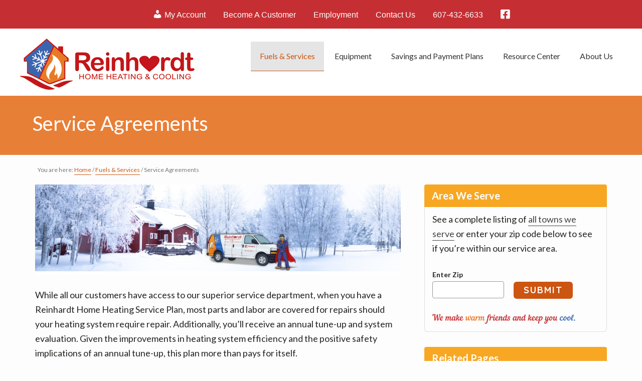

--- FILE ---
content_type: text/html; charset=UTF-8
request_url: https://www.reinhardthomeheating.com/services-new-york-fuel-products/service-agreements/
body_size: 18997
content:
<!DOCTYPE html>
<html lang="en-US">
<head >
<meta charset="UTF-8" />
<script type="text/javascript">
/* <![CDATA[ */
var gform;gform||(document.addEventListener("gform_main_scripts_loaded",function(){gform.scriptsLoaded=!0}),document.addEventListener("gform/theme/scripts_loaded",function(){gform.themeScriptsLoaded=!0}),window.addEventListener("DOMContentLoaded",function(){gform.domLoaded=!0}),gform={domLoaded:!1,scriptsLoaded:!1,themeScriptsLoaded:!1,isFormEditor:()=>"function"==typeof InitializeEditor,callIfLoaded:function(o){return!(!gform.domLoaded||!gform.scriptsLoaded||!gform.themeScriptsLoaded&&!gform.isFormEditor()||(gform.isFormEditor()&&console.warn("The use of gform.initializeOnLoaded() is deprecated in the form editor context and will be removed in Gravity Forms 3.1."),o(),0))},initializeOnLoaded:function(o){gform.callIfLoaded(o)||(document.addEventListener("gform_main_scripts_loaded",()=>{gform.scriptsLoaded=!0,gform.callIfLoaded(o)}),document.addEventListener("gform/theme/scripts_loaded",()=>{gform.themeScriptsLoaded=!0,gform.callIfLoaded(o)}),window.addEventListener("DOMContentLoaded",()=>{gform.domLoaded=!0,gform.callIfLoaded(o)}))},hooks:{action:{},filter:{}},addAction:function(o,r,e,t){gform.addHook("action",o,r,e,t)},addFilter:function(o,r,e,t){gform.addHook("filter",o,r,e,t)},doAction:function(o){gform.doHook("action",o,arguments)},applyFilters:function(o){return gform.doHook("filter",o,arguments)},removeAction:function(o,r){gform.removeHook("action",o,r)},removeFilter:function(o,r,e){gform.removeHook("filter",o,r,e)},addHook:function(o,r,e,t,n){null==gform.hooks[o][r]&&(gform.hooks[o][r]=[]);var d=gform.hooks[o][r];null==n&&(n=r+"_"+d.length),gform.hooks[o][r].push({tag:n,callable:e,priority:t=null==t?10:t})},doHook:function(r,o,e){var t;if(e=Array.prototype.slice.call(e,1),null!=gform.hooks[r][o]&&((o=gform.hooks[r][o]).sort(function(o,r){return o.priority-r.priority}),o.forEach(function(o){"function"!=typeof(t=o.callable)&&(t=window[t]),"action"==r?t.apply(null,e):e[0]=t.apply(null,e)})),"filter"==r)return e[0]},removeHook:function(o,r,t,n){var e;null!=gform.hooks[o][r]&&(e=(e=gform.hooks[o][r]).filter(function(o,r,e){return!!(null!=n&&n!=o.tag||null!=t&&t!=o.priority)}),gform.hooks[o][r]=e)}});
/* ]]> */
</script>

<meta name="description" content="Serving Oneonta, Otego, Milford, Laurens, Davenport, Worcester, Cooperstown" />
<meta name="viewport" content="width=device-width, initial-scale=1" />
<title>Home Heating Oil and Propane L.P. Gas Service Agreements – Reinhardt Home Heating</title>
<meta name='robots' content='max-image-preview:large' />
	<style>img:is([sizes="auto" i], [sizes^="auto," i]) { contain-intrinsic-size: 3000px 1500px }</style>
	<link rel='dns-prefetch' href='//cdn.jsdelivr.net' />
<link rel='dns-prefetch' href='//maxcdn.bootstrapcdn.com' />
<link rel='dns-prefetch' href='//fonts.googleapis.com' />
<link rel='dns-prefetch' href='//use.fontawesome.com' />
<link rel="alternate" type="application/rss+xml" title="Reinhardt Home Heating &raquo; Feed" href="https://www.reinhardthomeheating.com/feed/" />
<link rel="alternate" type="application/rss+xml" title="Reinhardt Home Heating &raquo; Comments Feed" href="https://www.reinhardthomeheating.com/comments/feed/" />
<link rel="canonical" href="https://www.reinhardthomeheating.com/services-new-york-fuel-products/service-agreements/" />
<!-- Genesis Open Graph -->
<meta property="og:title" content="Home Heating Oil and Propane L.P. Gas Service Agreements – Reinhardt Home Heating" />
<meta property="og:type" content="article" />
<meta property="og:description" content="Serving Oneonta, Otego, Milford, Laurens, Davenport, Worcester, Cooperstown" />
<meta property="og:url" content="https://www.reinhardthomeheating.com/services-new-york-fuel-products/service-agreements/" />
<meta property="og:image" content="https://www.reinhardthomeheating.com/wp-content/uploads/sites/2/website-service.jpg" />
<meta property="og:image:width" content="825" />
<meta property="og:image:height" content="205" />
<script type="text/javascript">
/* <![CDATA[ */
window._wpemojiSettings = {"baseUrl":"https:\/\/s.w.org\/images\/core\/emoji\/16.0.1\/72x72\/","ext":".png","svgUrl":"https:\/\/s.w.org\/images\/core\/emoji\/16.0.1\/svg\/","svgExt":".svg","source":{"concatemoji":"https:\/\/www.reinhardthomeheating.com\/wp-includes\/js\/wp-emoji-release.min.js?ver=6.8.3"}};
/*! This file is auto-generated */
!function(s,n){var o,i,e;function c(e){try{var t={supportTests:e,timestamp:(new Date).valueOf()};sessionStorage.setItem(o,JSON.stringify(t))}catch(e){}}function p(e,t,n){e.clearRect(0,0,e.canvas.width,e.canvas.height),e.fillText(t,0,0);var t=new Uint32Array(e.getImageData(0,0,e.canvas.width,e.canvas.height).data),a=(e.clearRect(0,0,e.canvas.width,e.canvas.height),e.fillText(n,0,0),new Uint32Array(e.getImageData(0,0,e.canvas.width,e.canvas.height).data));return t.every(function(e,t){return e===a[t]})}function u(e,t){e.clearRect(0,0,e.canvas.width,e.canvas.height),e.fillText(t,0,0);for(var n=e.getImageData(16,16,1,1),a=0;a<n.data.length;a++)if(0!==n.data[a])return!1;return!0}function f(e,t,n,a){switch(t){case"flag":return n(e,"\ud83c\udff3\ufe0f\u200d\u26a7\ufe0f","\ud83c\udff3\ufe0f\u200b\u26a7\ufe0f")?!1:!n(e,"\ud83c\udde8\ud83c\uddf6","\ud83c\udde8\u200b\ud83c\uddf6")&&!n(e,"\ud83c\udff4\udb40\udc67\udb40\udc62\udb40\udc65\udb40\udc6e\udb40\udc67\udb40\udc7f","\ud83c\udff4\u200b\udb40\udc67\u200b\udb40\udc62\u200b\udb40\udc65\u200b\udb40\udc6e\u200b\udb40\udc67\u200b\udb40\udc7f");case"emoji":return!a(e,"\ud83e\udedf")}return!1}function g(e,t,n,a){var r="undefined"!=typeof WorkerGlobalScope&&self instanceof WorkerGlobalScope?new OffscreenCanvas(300,150):s.createElement("canvas"),o=r.getContext("2d",{willReadFrequently:!0}),i=(o.textBaseline="top",o.font="600 32px Arial",{});return e.forEach(function(e){i[e]=t(o,e,n,a)}),i}function t(e){var t=s.createElement("script");t.src=e,t.defer=!0,s.head.appendChild(t)}"undefined"!=typeof Promise&&(o="wpEmojiSettingsSupports",i=["flag","emoji"],n.supports={everything:!0,everythingExceptFlag:!0},e=new Promise(function(e){s.addEventListener("DOMContentLoaded",e,{once:!0})}),new Promise(function(t){var n=function(){try{var e=JSON.parse(sessionStorage.getItem(o));if("object"==typeof e&&"number"==typeof e.timestamp&&(new Date).valueOf()<e.timestamp+604800&&"object"==typeof e.supportTests)return e.supportTests}catch(e){}return null}();if(!n){if("undefined"!=typeof Worker&&"undefined"!=typeof OffscreenCanvas&&"undefined"!=typeof URL&&URL.createObjectURL&&"undefined"!=typeof Blob)try{var e="postMessage("+g.toString()+"("+[JSON.stringify(i),f.toString(),p.toString(),u.toString()].join(",")+"));",a=new Blob([e],{type:"text/javascript"}),r=new Worker(URL.createObjectURL(a),{name:"wpTestEmojiSupports"});return void(r.onmessage=function(e){c(n=e.data),r.terminate(),t(n)})}catch(e){}c(n=g(i,f,p,u))}t(n)}).then(function(e){for(var t in e)n.supports[t]=e[t],n.supports.everything=n.supports.everything&&n.supports[t],"flag"!==t&&(n.supports.everythingExceptFlag=n.supports.everythingExceptFlag&&n.supports[t]);n.supports.everythingExceptFlag=n.supports.everythingExceptFlag&&!n.supports.flag,n.DOMReady=!1,n.readyCallback=function(){n.DOMReady=!0}}).then(function(){return e}).then(function(){var e;n.supports.everything||(n.readyCallback(),(e=n.source||{}).concatemoji?t(e.concatemoji):e.wpemoji&&e.twemoji&&(t(e.twemoji),t(e.wpemoji)))}))}((window,document),window._wpemojiSettings);
/* ]]> */
</script>
<link rel='stylesheet' id='genesis-blocks-style-css-css' href='https://www.reinhardthomeheating.com/wp-content/plugins/genesis-blocks/dist/style-blocks.build.css?ver=1764943204' type='text/css' media='all' />
<link rel='stylesheet' id='reinhardt-css' href='https://www.reinhardthomeheating.com/wp-content/themes/reinhardt/style.css?ver=3.0.4.3.34' type='text/css' media='all' />
<style id='reinhardt-inline-css' type='text/css'>
/* ----------------- // ADD CUSTOM STYLES INLINE // ----------------- */
		/* CUSTOM FONT SIZES */
		.site-container .has-small-font-size {
			font-size: 13px;
		}
		.site-container .has-normal-font-size {
			font-size: 18px;
		}
		.site-container .has-medium-font-size {
			font-size: 24px;
		}
		.site-container .has-large-font-size {
			font-size: 36px;
		}
		.site-container .has-huge-font-size {
			font-size: 42px;
		}
		
		/* APPLY CUSTOMIZER COLORS TO BLOCKS */
		.site-container .has-primary-color,
		.site-container .wp-block-button .wp-block-button__link.has-primary-color,
		.site-container .wp-block-button.is-style-outline .wp-block-button__link.has-primary-color {
			color: #cc5511;
		}

		.site-container .has-primary-background-color,
		.site-container .wp-block-button .wp-block-button__link.has-primary-background-color,
		.site-container .wp-block-pullquote.is-style-solid-color.has-primary-background-color {
			background-color: #cc5511;
		}

		.site-container .has-secondary-color,
		.site-container .wp-block-button .wp-block-button__link.has-secondary-color,
		.site-container .wp-block-button.is-style-outline .wp-block-button__link.has-secondary-color {
			color: #446cb2;
		}

		.site-container .has-secondary-background-color,
		.site-container .wp-block-button .wp-block-button__link.has-secondary-background-color,
		.site-container .wp-block-pullquote.is-style-solid-color.has-secondary-background-color {
			background-color: #446cb2;
		}

		.site-container .has-gold-color,
		.site-container .wp-block-button .wp-block-button__link.has-gold-color,
		.site-container .wp-block-button.is-style-outline .wp-block-button__link.has-gold-color {
			color: #f7a722;
		}

		.site-container .has-gold-background-color,
		.site-container .wp-block-button .wp-block-button__link.has-gold-background-color,
		.site-container .wp-block-pullquote.is-style-solid-color.has-gold-background-color {
			background-color: #f7a722;
		}

		.site-container .has-orange-color,
		.site-container .wp-block-button .wp-block-button__link.has-orange-color,
		.site-container .wp-block-button.is-style-outline .wp-block-button__link.has-orange-color {
			color: #e87f37;
		}

		.site-container .has-orange-background-color,
		.site-container .wp-block-button .wp-block-button__link.has-orange-background-color,
		.site-container .wp-block-pullquote.is-style-solid-color.has-orange-background-color {
			background-color: #e87f37;
		}

		.site-container .has-melon-color,
		.site-container .wp-block-button .wp-block-button__link.has-melon-color,
		.site-container .wp-block-button.is-style-outline .wp-block-button__link.has-melon-color {
			color: #e9592d;
		}

		.site-container .has-melon-background-color,
		.site-container .wp-block-button .wp-block-button__link.has-melon-background-color,
		.site-container .wp-block-pullquote.is-style-solid-color.has-melon-background-color {
			background-color: #e9592d;
		}

		.site-container .has-red-color,
		.site-container .wp-block-button .wp-block-button__link.has-red-color,
		.site-container .wp-block-button.is-style-outline .wp-block-button__link.has-red-color {
			color: #c52f33;
		}

		.site-container .has-red-background-color,
		.site-container .wp-block-button .wp-block-button__link.has-red-background-color,
		.site-container .wp-block-pullquote.is-style-solid-color.has-red-background-color {
			background-color: #c52f33;
		}

		.site-container .has-blue-color,
		.site-container .wp-block-button .wp-block-button__link.has-blue-color,
		.site-container .wp-block-button.is-style-outline .wp-block-button__link.has-blue-color {
			color: #446cb2;
		}

		.site-container .has-blue-background-color,
		.site-container .wp-block-button .wp-block-button__link.has-blue-background-color,
		.site-container .wp-block-pullquote.is-style-solid-color.has-blue-background-color {
			background-color: #446cb2;
		}

		.site-container .has-white-color,
		.site-container .wp-block-button .wp-block-button__link.has-white-color,
		.site-container .wp-block-button.is-style-outline .wp-block-button__link.has-white-color {
			color: #fff;
		}

		.site-container .has-white-background-color,
		.site-container .wp-block-button .wp-block-button__link.has-white-background-color,
		.site-container .wp-block-pullquote.is-style-solid-color.has-white-background-color {
			background-color: #fff;
		}

		.site-container .has-dark-gray-color,
		.site-container .wp-block-button .wp-block-button__link.has-dark-gray-color,
		.site-container .wp-block-button.is-style-outline .wp-block-button__link.has-dark-gray-color {
			color: #999;
		}

		.site-container .has-dark-gray-background-color,
		.site-container .wp-block-button .wp-block-button__link.has-dark-gray-background-color,
		.site-container .wp-block-pullquote.is-style-solid-color.has-dark-gray-background-color {
			background-color: #999;
		}

		.site-container .has-black-color,
		.site-container .wp-block-button .wp-block-button__link.has-black-color,
		.site-container .wp-block-button.is-style-outline .wp-block-button__link.has-black-color {
			color: #000;
		}

		.site-container .has-black-background-color,
		.site-container .wp-block-button .wp-block-button__link.has-black-background-color,
		.site-container .wp-block-pullquote.is-style-solid-color.has-black-background-color {
			background-color: #000;
		}

		/* PRIMARY COLOR */
		a,
		.home-features > .wrap > .widget .textwidget > h3 > span,
		.social-proof-slider-wrap .testimonial-item .testimonial-text .author .author-name,
		.entry-header .entry-meta .entry-comments-link a,
		.footer-widgets a:hover,
		.footer-widgets a:focus,
		.genesis-nav-menu a:focus,
		.genesis-nav-menu a:hover,
		.genesis-nav-menu .current-menu-item > a,
		.genesis-nav-menu .sub-menu .current-menu-item > a:focus,
		.genesis-nav-menu .sub-menu .current-menu-item > a:hover,
		.genesis-nav-menu .current-menu-parent > a,
		.menu-toggle:focus,
		.menu-toggle:hover,
		.sub-menu-toggle:focus,
		.sub-menu-toggle:hover,
		a:hover,
		.entry-meta a,
		.entry-meta a:hover,
		.entry-meta a:focus,
		.footer-widgets .entry-title a:hover,
		.site-footer a:hover,
		.site-footer a:focus,
		.entry-content .featured-articles button.slick-arrow > span,
		.entry-content .featured-articles ul.slick-dots li button::before,
		.entry-content .featured-articles ul.slick-dots li.slick-active button:before {
			color: #cc5511;
		}

		.menu-toggle,
		.archive-pagination li a,
		a.button,
		button,
		input[type="button"],
		input[type="reset"],
		input[type="submit"],
		.sidebar .enews-widget input[type="submit"],
		.sidebar-primary .widget input[type="submit"],
		.sidebar-primary .widget .button,
		.wpforms-form button[type=submit]  {
			background-color: #cc5511;
			color: #ffffff !important;
		}

		.entry-content .featured-articles .featured-article {
			background-color: #cc5511 !important;
		}

		.wp-block-button .wp-block-button__link.has-primary-background-color,
		.ab-block-button > .ab-button  {
			background-color: #cc5511 !important;
			color: #ffffff !important;
		}

		.wp-block-button .wp-block-button__link:not(.has-background) {
		    background-color: #cc5511 !important;
		}

		.wp-block-button.is-style-outline .wp-block-button__link:not(.has-background):not(.has-text-color),
		.wp-block-button.is-style-outline .wp-block-button__link.has-primary-background-color {
			background-color: transparent !important;
		    border-color: #cc5511 !important;
			color: #cc5511 !important;
		}

		/* SECONDARY COLOR */
		.menu-toggle:focus,
		.menu-toggle:hover,
		.archive-pagination li a:hover,
		.archive-pagination li a:focus,
		.archive-pagination li.active a,
		.button:hover,
		.button:focus,
		a.button:hover,
		a.button:focus,
		button:not(.slick-arrow):hover,
		button:not(.slick-arrow):focus,
		button:not(id^="slick-"),
		input:hover[type="button"],
		input:hover[type="reset"],
		input:hover[type="submit"],
		input:focus[type="button"],
		input:focus[type="reset"],
		input:focus[type="submit"],
		.sidebar-primary .widget .button:focus,
		.sidebar-primary .widget .button:hover,
		.sidebar .enews-widget input[type="submit"]:focus,
		.sidebar .enews-widget input[type="submit"]:hover,
		.wpforms-form button[type=submit]:focus,
		.wpforms-form button[type=submit]:hover {
			background-color: #446cb2 !important;
			color: #ffffff !important;
		}

		.wp-block-button .wp-block-button__link:not(.has-background):hover {
		    background-color: #446cb2 !important;
			color: #ffffff !important;
		}

		.wp-block-button.is-style-outline .wp-block-button__link.has-secondary-background-color {
			background-color: transparent !important;
		    border-color: #446cb2 !important;
			color: #446cb2 !important;
		}

		.wp-block-button.is-style-outline .wp-block-button__link:focus,
		.wp-block-button.is-style-outline .wp-block-button__link:hover,
		.wp-block-button.is-style-outline .wp-block-button__link:not(.has-background):focus,
		.wp-block-button.is-style-outline .wp-block-button__link:not(.has-background):hover {
			background-color: #446cb2 !important;
			border-color: #446cb2 !important;
			color: #ffffff !important;
		}
	
</style>
<style id='wp-emoji-styles-inline-css' type='text/css'>

	img.wp-smiley, img.emoji {
		display: inline !important;
		border: none !important;
		box-shadow: none !important;
		height: 1em !important;
		width: 1em !important;
		margin: 0 0.07em !important;
		vertical-align: -0.1em !important;
		background: none !important;
		padding: 0 !important;
	}
</style>
<link rel='stylesheet' id='wp-block-library-css' href='https://www.reinhardthomeheating.com/wp-includes/css/dist/block-library/style.min.css?ver=6.8.3' type='text/css' media='all' />
<style id='classic-theme-styles-inline-css' type='text/css'>
/*! This file is auto-generated */
.wp-block-button__link{color:#fff;background-color:#32373c;border-radius:9999px;box-shadow:none;text-decoration:none;padding:calc(.667em + 2px) calc(1.333em + 2px);font-size:1.125em}.wp-block-file__button{background:#32373c;color:#fff;text-decoration:none}
</style>
<style id='global-styles-inline-css' type='text/css'>
:root{--wp--preset--aspect-ratio--square: 1;--wp--preset--aspect-ratio--4-3: 4/3;--wp--preset--aspect-ratio--3-4: 3/4;--wp--preset--aspect-ratio--3-2: 3/2;--wp--preset--aspect-ratio--2-3: 2/3;--wp--preset--aspect-ratio--16-9: 16/9;--wp--preset--aspect-ratio--9-16: 9/16;--wp--preset--color--black: #000;--wp--preset--color--cyan-bluish-gray: #abb8c3;--wp--preset--color--white: #fff;--wp--preset--color--pale-pink: #f78da7;--wp--preset--color--vivid-red: #cf2e2e;--wp--preset--color--luminous-vivid-orange: #ff6900;--wp--preset--color--luminous-vivid-amber: #fcb900;--wp--preset--color--light-green-cyan: #7bdcb5;--wp--preset--color--vivid-green-cyan: #00d084;--wp--preset--color--pale-cyan-blue: #8ed1fc;--wp--preset--color--vivid-cyan-blue: #0693e3;--wp--preset--color--vivid-purple: #9b51e0;--wp--preset--color--primary: #cc5511;--wp--preset--color--secondary: #446cb2;--wp--preset--color--gold: #f7a722;--wp--preset--color--orange: #e87f37;--wp--preset--color--melon: #e9592d;--wp--preset--color--red: #c52f33;--wp--preset--color--blue: #446cb2;--wp--preset--color--dark-gray: #999;--wp--preset--gradient--vivid-cyan-blue-to-vivid-purple: linear-gradient(135deg,rgba(6,147,227,1) 0%,rgb(155,81,224) 100%);--wp--preset--gradient--light-green-cyan-to-vivid-green-cyan: linear-gradient(135deg,rgb(122,220,180) 0%,rgb(0,208,130) 100%);--wp--preset--gradient--luminous-vivid-amber-to-luminous-vivid-orange: linear-gradient(135deg,rgba(252,185,0,1) 0%,rgba(255,105,0,1) 100%);--wp--preset--gradient--luminous-vivid-orange-to-vivid-red: linear-gradient(135deg,rgba(255,105,0,1) 0%,rgb(207,46,46) 100%);--wp--preset--gradient--very-light-gray-to-cyan-bluish-gray: linear-gradient(135deg,rgb(238,238,238) 0%,rgb(169,184,195) 100%);--wp--preset--gradient--cool-to-warm-spectrum: linear-gradient(135deg,rgb(74,234,220) 0%,rgb(151,120,209) 20%,rgb(207,42,186) 40%,rgb(238,44,130) 60%,rgb(251,105,98) 80%,rgb(254,248,76) 100%);--wp--preset--gradient--blush-light-purple: linear-gradient(135deg,rgb(255,206,236) 0%,rgb(152,150,240) 100%);--wp--preset--gradient--blush-bordeaux: linear-gradient(135deg,rgb(254,205,165) 0%,rgb(254,45,45) 50%,rgb(107,0,62) 100%);--wp--preset--gradient--luminous-dusk: linear-gradient(135deg,rgb(255,203,112) 0%,rgb(199,81,192) 50%,rgb(65,88,208) 100%);--wp--preset--gradient--pale-ocean: linear-gradient(135deg,rgb(255,245,203) 0%,rgb(182,227,212) 50%,rgb(51,167,181) 100%);--wp--preset--gradient--electric-grass: linear-gradient(135deg,rgb(202,248,128) 0%,rgb(113,206,126) 100%);--wp--preset--gradient--midnight: linear-gradient(135deg,rgb(2,3,129) 0%,rgb(40,116,252) 100%);--wp--preset--font-size--small: 13px;--wp--preset--font-size--medium: 24px;--wp--preset--font-size--large: 36px;--wp--preset--font-size--x-large: 42px;--wp--preset--font-size--normal: 18px;--wp--preset--font-size--huge: 42px;--wp--preset--spacing--20: 0.44rem;--wp--preset--spacing--30: 0.67rem;--wp--preset--spacing--40: 1rem;--wp--preset--spacing--50: 1.5rem;--wp--preset--spacing--60: 2.25rem;--wp--preset--spacing--70: 3.38rem;--wp--preset--spacing--80: 5.06rem;--wp--preset--shadow--natural: 6px 6px 9px rgba(0, 0, 0, 0.2);--wp--preset--shadow--deep: 12px 12px 50px rgba(0, 0, 0, 0.4);--wp--preset--shadow--sharp: 6px 6px 0px rgba(0, 0, 0, 0.2);--wp--preset--shadow--outlined: 6px 6px 0px -3px rgba(255, 255, 255, 1), 6px 6px rgba(0, 0, 0, 1);--wp--preset--shadow--crisp: 6px 6px 0px rgba(0, 0, 0, 1);}:where(.is-layout-flex){gap: 0.5em;}:where(.is-layout-grid){gap: 0.5em;}body .is-layout-flex{display: flex;}.is-layout-flex{flex-wrap: wrap;align-items: center;}.is-layout-flex > :is(*, div){margin: 0;}body .is-layout-grid{display: grid;}.is-layout-grid > :is(*, div){margin: 0;}:where(.wp-block-columns.is-layout-flex){gap: 2em;}:where(.wp-block-columns.is-layout-grid){gap: 2em;}:where(.wp-block-post-template.is-layout-flex){gap: 1.25em;}:where(.wp-block-post-template.is-layout-grid){gap: 1.25em;}.has-black-color{color: var(--wp--preset--color--black) !important;}.has-cyan-bluish-gray-color{color: var(--wp--preset--color--cyan-bluish-gray) !important;}.has-white-color{color: var(--wp--preset--color--white) !important;}.has-pale-pink-color{color: var(--wp--preset--color--pale-pink) !important;}.has-vivid-red-color{color: var(--wp--preset--color--vivid-red) !important;}.has-luminous-vivid-orange-color{color: var(--wp--preset--color--luminous-vivid-orange) !important;}.has-luminous-vivid-amber-color{color: var(--wp--preset--color--luminous-vivid-amber) !important;}.has-light-green-cyan-color{color: var(--wp--preset--color--light-green-cyan) !important;}.has-vivid-green-cyan-color{color: var(--wp--preset--color--vivid-green-cyan) !important;}.has-pale-cyan-blue-color{color: var(--wp--preset--color--pale-cyan-blue) !important;}.has-vivid-cyan-blue-color{color: var(--wp--preset--color--vivid-cyan-blue) !important;}.has-vivid-purple-color{color: var(--wp--preset--color--vivid-purple) !important;}.has-black-background-color{background-color: var(--wp--preset--color--black) !important;}.has-cyan-bluish-gray-background-color{background-color: var(--wp--preset--color--cyan-bluish-gray) !important;}.has-white-background-color{background-color: var(--wp--preset--color--white) !important;}.has-pale-pink-background-color{background-color: var(--wp--preset--color--pale-pink) !important;}.has-vivid-red-background-color{background-color: var(--wp--preset--color--vivid-red) !important;}.has-luminous-vivid-orange-background-color{background-color: var(--wp--preset--color--luminous-vivid-orange) !important;}.has-luminous-vivid-amber-background-color{background-color: var(--wp--preset--color--luminous-vivid-amber) !important;}.has-light-green-cyan-background-color{background-color: var(--wp--preset--color--light-green-cyan) !important;}.has-vivid-green-cyan-background-color{background-color: var(--wp--preset--color--vivid-green-cyan) !important;}.has-pale-cyan-blue-background-color{background-color: var(--wp--preset--color--pale-cyan-blue) !important;}.has-vivid-cyan-blue-background-color{background-color: var(--wp--preset--color--vivid-cyan-blue) !important;}.has-vivid-purple-background-color{background-color: var(--wp--preset--color--vivid-purple) !important;}.has-black-border-color{border-color: var(--wp--preset--color--black) !important;}.has-cyan-bluish-gray-border-color{border-color: var(--wp--preset--color--cyan-bluish-gray) !important;}.has-white-border-color{border-color: var(--wp--preset--color--white) !important;}.has-pale-pink-border-color{border-color: var(--wp--preset--color--pale-pink) !important;}.has-vivid-red-border-color{border-color: var(--wp--preset--color--vivid-red) !important;}.has-luminous-vivid-orange-border-color{border-color: var(--wp--preset--color--luminous-vivid-orange) !important;}.has-luminous-vivid-amber-border-color{border-color: var(--wp--preset--color--luminous-vivid-amber) !important;}.has-light-green-cyan-border-color{border-color: var(--wp--preset--color--light-green-cyan) !important;}.has-vivid-green-cyan-border-color{border-color: var(--wp--preset--color--vivid-green-cyan) !important;}.has-pale-cyan-blue-border-color{border-color: var(--wp--preset--color--pale-cyan-blue) !important;}.has-vivid-cyan-blue-border-color{border-color: var(--wp--preset--color--vivid-cyan-blue) !important;}.has-vivid-purple-border-color{border-color: var(--wp--preset--color--vivid-purple) !important;}.has-vivid-cyan-blue-to-vivid-purple-gradient-background{background: var(--wp--preset--gradient--vivid-cyan-blue-to-vivid-purple) !important;}.has-light-green-cyan-to-vivid-green-cyan-gradient-background{background: var(--wp--preset--gradient--light-green-cyan-to-vivid-green-cyan) !important;}.has-luminous-vivid-amber-to-luminous-vivid-orange-gradient-background{background: var(--wp--preset--gradient--luminous-vivid-amber-to-luminous-vivid-orange) !important;}.has-luminous-vivid-orange-to-vivid-red-gradient-background{background: var(--wp--preset--gradient--luminous-vivid-orange-to-vivid-red) !important;}.has-very-light-gray-to-cyan-bluish-gray-gradient-background{background: var(--wp--preset--gradient--very-light-gray-to-cyan-bluish-gray) !important;}.has-cool-to-warm-spectrum-gradient-background{background: var(--wp--preset--gradient--cool-to-warm-spectrum) !important;}.has-blush-light-purple-gradient-background{background: var(--wp--preset--gradient--blush-light-purple) !important;}.has-blush-bordeaux-gradient-background{background: var(--wp--preset--gradient--blush-bordeaux) !important;}.has-luminous-dusk-gradient-background{background: var(--wp--preset--gradient--luminous-dusk) !important;}.has-pale-ocean-gradient-background{background: var(--wp--preset--gradient--pale-ocean) !important;}.has-electric-grass-gradient-background{background: var(--wp--preset--gradient--electric-grass) !important;}.has-midnight-gradient-background{background: var(--wp--preset--gradient--midnight) !important;}.has-small-font-size{font-size: var(--wp--preset--font-size--small) !important;}.has-medium-font-size{font-size: var(--wp--preset--font-size--medium) !important;}.has-large-font-size{font-size: var(--wp--preset--font-size--large) !important;}.has-x-large-font-size{font-size: var(--wp--preset--font-size--x-large) !important;}
:where(.wp-block-post-template.is-layout-flex){gap: 1.25em;}:where(.wp-block-post-template.is-layout-grid){gap: 1.25em;}
:where(.wp-block-columns.is-layout-flex){gap: 2em;}:where(.wp-block-columns.is-layout-grid){gap: 2em;}
:root :where(.wp-block-pullquote){font-size: 1.5em;line-height: 1.6;}
</style>
<link rel='stylesheet' id='dashicons-css' href='https://www.reinhardthomeheating.com/wp-includes/css/dashicons.min.css?ver=6.8.3' type='text/css' media='all' />
<link rel='stylesheet' id='font-awesome-css' href='//maxcdn.bootstrapcdn.com/font-awesome/latest/css/font-awesome.min.css?ver=3.0.4.3.34' type='text/css' media='all' />
<link rel='stylesheet' id='google-font-css' href='//fonts.googleapis.com/css?family=Lato%3A400%2C700%2C900%7CQuicksand%3A700&#038;display=swap&#038;ver=3.0.4.3.34' type='text/css' media='all' />
<link rel='stylesheet' id='slick-css-css' href='//cdn.jsdelivr.net/gh/kenwheeler/slick@1.8.1/slick/slick.css?ver=1.8.1' type='text/css' media='all' />
<link rel='stylesheet' id='hellopro-gutenberg-frontend-styles-css' href='https://www.reinhardthomeheating.com/wp-content/themes/reinhardt/lib/gutenberg/front-end.css?ver=3.0.4.3.34' type='text/css' media='all' />
<link rel='stylesheet' id='gforms_reset_css-css' href='https://www.reinhardthomeheating.com/wp-content/plugins/gravityforms/legacy/css/formreset.min.css?ver=2.9.25' type='text/css' media='all' />
<link rel='stylesheet' id='gforms_formsmain_css-css' href='https://www.reinhardthomeheating.com/wp-content/plugins/gravityforms/legacy/css/formsmain.min.css?ver=2.9.25' type='text/css' media='all' />
<link rel='stylesheet' id='gforms_ready_class_css-css' href='https://www.reinhardthomeheating.com/wp-content/plugins/gravityforms/legacy/css/readyclass.min.css?ver=2.9.25' type='text/css' media='all' />
<link rel='stylesheet' id='gforms_browsers_css-css' href='https://www.reinhardthomeheating.com/wp-content/plugins/gravityforms/legacy/css/browsers.min.css?ver=2.9.25' type='text/css' media='all' />
<link rel='stylesheet' id='bfa-font-awesome-css' href='https://use.fontawesome.com/releases/v5.15.4/css/all.css?ver=2.0.3' type='text/css' media='all' />
<link rel='stylesheet' id='bfa-font-awesome-v4-shim-css' href='https://use.fontawesome.com/releases/v5.15.4/css/v4-shims.css?ver=2.0.3' type='text/css' media='all' />
<style id='bfa-font-awesome-v4-shim-inline-css' type='text/css'>

			@font-face {
				font-family: 'FontAwesome';
				src: url('https://use.fontawesome.com/releases/v5.15.4/webfonts/fa-brands-400.eot'),
				url('https://use.fontawesome.com/releases/v5.15.4/webfonts/fa-brands-400.eot?#iefix') format('embedded-opentype'),
				url('https://use.fontawesome.com/releases/v5.15.4/webfonts/fa-brands-400.woff2') format('woff2'),
				url('https://use.fontawesome.com/releases/v5.15.4/webfonts/fa-brands-400.woff') format('woff'),
				url('https://use.fontawesome.com/releases/v5.15.4/webfonts/fa-brands-400.ttf') format('truetype'),
				url('https://use.fontawesome.com/releases/v5.15.4/webfonts/fa-brands-400.svg#fontawesome') format('svg');
			}

			@font-face {
				font-family: 'FontAwesome';
				src: url('https://use.fontawesome.com/releases/v5.15.4/webfonts/fa-solid-900.eot'),
				url('https://use.fontawesome.com/releases/v5.15.4/webfonts/fa-solid-900.eot?#iefix') format('embedded-opentype'),
				url('https://use.fontawesome.com/releases/v5.15.4/webfonts/fa-solid-900.woff2') format('woff2'),
				url('https://use.fontawesome.com/releases/v5.15.4/webfonts/fa-solid-900.woff') format('woff'),
				url('https://use.fontawesome.com/releases/v5.15.4/webfonts/fa-solid-900.ttf') format('truetype'),
				url('https://use.fontawesome.com/releases/v5.15.4/webfonts/fa-solid-900.svg#fontawesome') format('svg');
			}

			@font-face {
				font-family: 'FontAwesome';
				src: url('https://use.fontawesome.com/releases/v5.15.4/webfonts/fa-regular-400.eot'),
				url('https://use.fontawesome.com/releases/v5.15.4/webfonts/fa-regular-400.eot?#iefix') format('embedded-opentype'),
				url('https://use.fontawesome.com/releases/v5.15.4/webfonts/fa-regular-400.woff2') format('woff2'),
				url('https://use.fontawesome.com/releases/v5.15.4/webfonts/fa-regular-400.woff') format('woff'),
				url('https://use.fontawesome.com/releases/v5.15.4/webfonts/fa-regular-400.ttf') format('truetype'),
				url('https://use.fontawesome.com/releases/v5.15.4/webfonts/fa-regular-400.svg#fontawesome') format('svg');
				unicode-range: U+F004-F005,U+F007,U+F017,U+F022,U+F024,U+F02E,U+F03E,U+F044,U+F057-F059,U+F06E,U+F070,U+F075,U+F07B-F07C,U+F080,U+F086,U+F089,U+F094,U+F09D,U+F0A0,U+F0A4-F0A7,U+F0C5,U+F0C7-F0C8,U+F0E0,U+F0EB,U+F0F3,U+F0F8,U+F0FE,U+F111,U+F118-F11A,U+F11C,U+F133,U+F144,U+F146,U+F14A,U+F14D-F14E,U+F150-F152,U+F15B-F15C,U+F164-F165,U+F185-F186,U+F191-F192,U+F1AD,U+F1C1-F1C9,U+F1CD,U+F1D8,U+F1E3,U+F1EA,U+F1F6,U+F1F9,U+F20A,U+F247-F249,U+F24D,U+F254-F25B,U+F25D,U+F267,U+F271-F274,U+F279,U+F28B,U+F28D,U+F2B5-F2B6,U+F2B9,U+F2BB,U+F2BD,U+F2C1-F2C2,U+F2D0,U+F2D2,U+F2DC,U+F2ED,U+F328,U+F358-F35B,U+F3A5,U+F3D1,U+F410,U+F4AD;
			}
		
</style>
<link rel='stylesheet' id='lightslider-style-css' href='https://www.reinhardthomeheating.com/wp-content/plugins/wpstudio-testimonial-slider/assets/css/lightslider.css?ver=6.8.3' type='text/css' media='all' />
<link rel='stylesheet' id='gts-style-css' href='https://www.reinhardthomeheating.com/wp-content/plugins/wpstudio-testimonial-slider/assets/css/gts-style.css?ver=6.8.3' type='text/css' media='all' />
<script type="text/javascript" src="https://www.reinhardthomeheating.com/wp-includes/js/jquery/jquery.min.js?ver=3.7.1" id="jquery-core-js"></script>
<script type="text/javascript" src="https://www.reinhardthomeheating.com/wp-includes/js/jquery/jquery-migrate.min.js?ver=3.4.1" id="jquery-migrate-js"></script>
<script type="text/javascript" defer='defer' src="https://www.reinhardthomeheating.com/wp-content/plugins/gravityforms/js/jquery.json.min.js?ver=2.9.25" id="gform_json-js"></script>
<script type="text/javascript" id="gform_gravityforms-js-extra">
/* <![CDATA[ */
var gf_global = {"gf_currency_config":{"name":"U.S. Dollar","symbol_left":"$","symbol_right":"","symbol_padding":"","thousand_separator":",","decimal_separator":".","decimals":2,"code":"USD"},"base_url":"https:\/\/www.reinhardthomeheating.com\/wp-content\/plugins\/gravityforms","number_formats":[],"spinnerUrl":"https:\/\/www.reinhardthomeheating.com\/wp-content\/plugins\/gravityforms\/images\/spinner.svg","version_hash":"841cfba1ca8a07eeb08d23e91083cad8","strings":{"newRowAdded":"New row added.","rowRemoved":"Row removed","formSaved":"The form has been saved.  The content contains the link to return and complete the form."}};
var gform_i18n = {"datepicker":{"days":{"monday":"Mo","tuesday":"Tu","wednesday":"We","thursday":"Th","friday":"Fr","saturday":"Sa","sunday":"Su"},"months":{"january":"January","february":"February","march":"March","april":"April","may":"May","june":"June","july":"July","august":"August","september":"September","october":"October","november":"November","december":"December"},"firstDay":1,"iconText":"Select date"}};
var gf_legacy_multi = {"2":"1"};
var gform_gravityforms = {"strings":{"invalid_file_extension":"This type of file is not allowed. Must be one of the following:","delete_file":"Delete this file","in_progress":"in progress","file_exceeds_limit":"File exceeds size limit","illegal_extension":"This type of file is not allowed.","max_reached":"Maximum number of files reached","unknown_error":"There was a problem while saving the file on the server","currently_uploading":"Please wait for the uploading to complete","cancel":"Cancel","cancel_upload":"Cancel this upload","cancelled":"Cancelled","error":"Error","message":"Message"},"vars":{"images_url":"https:\/\/www.reinhardthomeheating.com\/wp-content\/plugins\/gravityforms\/images"}};
/* ]]> */
</script>
<script type="text/javascript" defer='defer' src="https://www.reinhardthomeheating.com/wp-content/plugins/gravityforms/js/gravityforms.min.js?ver=2.9.25" id="gform_gravityforms-js"></script>
<script type="text/javascript" defer='defer' src="https://www.reinhardthomeheating.com/wp-content/plugins/gravityforms/assets/js/dist/utils.min.js?ver=48a3755090e76a154853db28fc254681" id="gform_gravityforms_utils-js"></script>
<script type="text/javascript" src="https://www.reinhardthomeheating.com/wp-content/plugins/wpstudio-testimonial-slider/assets/js/lightslider.min.js?ver=6.8.3" id="gts-lighslider-js"></script>
<link rel="https://api.w.org/" href="https://www.reinhardthomeheating.com/wp-json/" /><link rel="alternate" title="JSON" type="application/json" href="https://www.reinhardthomeheating.com/wp-json/wp/v2/pages/597" /><link rel="EditURI" type="application/rsd+xml" title="RSD" href="https://www.reinhardthomeheating.com/xmlrpc.php?rsd" />
<link rel="alternate" title="oEmbed (JSON)" type="application/json+oembed" href="https://www.reinhardthomeheating.com/wp-json/oembed/1.0/embed?url=https%3A%2F%2Fwww.reinhardthomeheating.com%2Fservices-new-york-fuel-products%2Fservice-agreements%2F" />
<link rel="alternate" title="oEmbed (XML)" type="text/xml+oembed" href="https://www.reinhardthomeheating.com/wp-json/oembed/1.0/embed?url=https%3A%2F%2Fwww.reinhardthomeheating.com%2Fservices-new-york-fuel-products%2Fservice-agreements%2F&#038;format=xml" />
<!-- Global site tag (gtag.js) - Google Analytics -->
<script async src="https://www.googletagmanager.com/gtag/js?id=UA-141511057-1"></script>
<script>
  window.dataLayer = window.dataLayer || [];
  function gtag(){dataLayer.push(arguments);}
  gtag('js', new Date());

  gtag('config', 'UA-141511057-1');
</script>
<link rel="icon" href="https://www.reinhardthomeheating.com/wp-content/uploads/sites/2/2020/12/apple-touch-icon-75x75.png" sizes="32x32" />
<link rel="icon" href="https://www.reinhardthomeheating.com/wp-content/uploads/sites/2/2020/12/apple-touch-icon-300x300.png" sizes="192x192" />
<link rel="apple-touch-icon" href="https://www.reinhardthomeheating.com/wp-content/uploads/sites/2/2020/12/apple-touch-icon-300x300.png" />
<meta name="msapplication-TileImage" content="https://www.reinhardthomeheating.com/wp-content/uploads/sites/2/2020/12/apple-touch-icon-300x300.png" />
		<style type="text/css" id="wp-custom-css">
			.gform_wrapper.gravity-theme .field_description_above .gsection_description { padding-bottom: 0 !important; }
.gform_wrapper input, .gform_wrapper select, .gform_wrapper .top_label input.medium, .gform_wrapper .top_label select.medium { line-height: 1.8rem !important; }
label.gfield_label, .gform_wrapper select, .gform_wrapper .top_label select.medium { font-size: 14px !important; }
.ginput_complex label { font-size: 12px !important; }
.gform_wrapper .top_label input.medium { width: auto !important; }
/* Tightens input fields to their labels--GOOD */
.ginput_container { margin-top: 0px !important; }
/* Section titles */
.gform_wrapper .gsection { border-bottom: 0; margin: 0 0 8px -5px !important; }
.gsection h2.gsection_title, .gsection h3.gsection_title { background: #999 !important; border-top-left-radius: 5px;  color: #FFF; font-size: 1.25em; line-height: 1.4em;
	padding: 9px 8px 5px !important; margin-top: 25px !important; margin-bottom: 0; border-top-left-radius: 5px; }
#field_1_50 h3.gsection_title { padding: 0 !important; }
#gform_save_1_footer_link { background-color: #fff; text-decoration: underline; color: #6b7280 !important; padding: 5px 20px; border-bottom: 0; }
#gform_save_1_footer_link:hover { background-color: #eee; text-decoration: none; color: #333 !important; }
#input_1_2 ::placeholder, 
#input_1_5 ::placeholder, 
#input_1_56 ::placeholder, 
#input_4_2 ::placeholder, #input_4_5 ::placeholder { font-size: 0.8em; }
/* Added 4/25/25 until legacy markup phased out */
.gform_legacy_markup_wrapper .gfield_date_day, .gform_legacy_markup_wrapper .gfield_date_month, 
.gform_wrapper .top_label li.gfield.gf_inline div.gfield_date_day, .gform_wrapper .top_label li.gfield.gf_inline div.gfield_date_month { width: 8rem; max-width: 8rem; }
.gform_legacy_markup_wrapper .gfield_date_day input[type="number"], .gform_legacy_markup_wrapper .gfield_date_month input[type="number"], 
.gform_legacy_markup_wrapper .gfield_date_year input[type="number"], 
 .gform_legacy_markup_wrapper .gfield_date_year { width: calc(7rem + 8px) !important; max-width: calc(7rem + 8px) !important; }
/* end */
.gform_legacy_markup_wrapper .gfield_time_ampm_shim { display: none; }
@media only screen and (max-width: 640px) {
/* Section remove mar right */
.gform_wrapper .gsection { padding: 0 0 8px 0; }
}
/* DAM sidebar heading color corrected for Office Hours */
.sidebar-primary #text-3.widget .widget-title { background-color: #999; border-color: #999; }
/* for last fields */
.nopadright { padding-right: 0 !important; }

/* DAM to make block buttons look like form submits (inputs) and gform buttons */
.wp-block-button__link { border-radius: 6px; box-shadow: none; }
.wp-block-button .wp-block-button__link { color: #fff !important; }
/* Align come-back image left without wrap */
.come-back .wp-block-columns .wp-block-column img { margin-left: 0; }		</style>
		</head>
<body class="wp-singular page-template-default page page-id-597 page-child parent-pageid-574 wp-custom-logo wp-embed-responsive wp-theme-genesis wp-child-theme-reinhardt header-full-width full-width-content genesis-breadcrumbs-visible genesis-footer-widgets-visible  custom-logo first-block-core-columns" itemscope itemtype="https://schema.org/WebPage"><div class="site-container"><ul class="genesis-skip-link"><li><a href="#genesis-nav-primary" class="screen-reader-shortcut"> Skip to primary navigation</a></li><li><a href="#genesis-content" class="screen-reader-shortcut"> Skip to main content</a></li><li><a href="#genesis-footer-widgets" class="screen-reader-shortcut"> Skip to footer</a></li></ul><nav class="nav-secondary" aria-label="Secondary" itemscope itemtype="https://schema.org/SiteNavigationElement"><div class="wrap"><ul id="menu-above-header" class="menu genesis-nav-menu menu-secondary js-superfish"><li id="menu-item-507" class="menu-item menu-item-type-custom menu-item-object-custom menu-item-507"><a target="_blank" href="http://ourenergyportal.com/reinhardt/" itemprop="url"><span itemprop="name"><span class="dashicons dashicons-admin-users"></span> My Account</span></a></li>
<li id="menu-item-504" class="menu-item menu-item-type-post_type menu-item-object-page menu-item-504"><a href="https://www.reinhardthomeheating.com/become-customer/" itemprop="url"><span itemprop="name">Become A Customer</span></a></li>
<li id="menu-item-938" class="menu-item menu-item-type-custom menu-item-object-custom menu-item-938"><a target="_blank" href="https://www.reinhardtcorp.com/about/employment-opportunities/" itemprop="url"><span itemprop="name">Employment</span></a></li>
<li id="menu-item-506" class="menu-item menu-item-type-post_type menu-item-object-page menu-item-506"><a href="https://www.reinhardthomeheating.com/about/contact/" itemprop="url"><span itemprop="name">Contact Us</span></a></li>
<li id="menu-item-508" class="menu-item menu-item-type-custom menu-item-object-custom menu-item-508"><a href="tel:607-432-6633" itemprop="url"><span itemprop="name">607-432-6633</span></a></li>
<li id="menu-item-509" class="menu-item menu-item-type-custom menu-item-object-custom menu-item-509"><a target="_blank" href="https://www.facebook.com/reinhardthomeheating" itemprop="url"><span itemprop="name"><span class="fa fa-facebook-square fa-lg"></span></span></a></li>
</ul></div></nav><header class="site-header" itemscope itemtype="https://schema.org/WPHeader"><div class="wrap"><div class="title-area"><a href="https://www.reinhardthomeheating.com/" class="custom-logo-link" rel="home"><img width="348" height="102" src="https://www.reinhardthomeheating.com/wp-content/uploads/sites/2/logo.png" class="custom-logo" alt="Reinhardt Home Heating" decoding="async" /></a><p class="site-title" itemprop="headline"><a href="https://www.reinhardthomeheating.com/">Reinhardt Home Heating</a></p><p class="site-description" itemprop="description">We Make Warm Friends and Keep You Cool</p></div><nav class="nav-primary" aria-label="Main" itemscope itemtype="https://schema.org/SiteNavigationElement" id="genesis-nav-primary"><div class="wrap"><ul id="menu-main" class="menu genesis-nav-menu menu-primary js-superfish"><li id="menu-item-575" class="navfuels menu-item menu-item-type-post_type menu-item-object-page current-page-ancestor current-menu-ancestor current-menu-parent current-page-parent current_page_parent current_page_ancestor menu-item-has-children menu-item-575"><a href="https://www.reinhardthomeheating.com/services-new-york-fuel-products/" itemprop="url"><span itemprop="name">Fuels &#038; Services</span></a>
<ul class="sub-menu">
	<li id="menu-item-488" class="menu-item menu-item-type-post_type menu-item-object-page menu-item-488"><a href="https://www.reinhardthomeheating.com/services-new-york-fuel-products/fuels/" itemprop="url"><span itemprop="name">Fuels</span></a></li>
	<li id="menu-item-586" class="menu-item menu-item-type-post_type menu-item-object-page menu-item-586"><a href="https://www.reinhardthomeheating.com/services-new-york-fuel-products/fuel-delivery/" itemprop="url"><span itemprop="name">Fuel Delivery</span></a></li>
	<li id="menu-item-578" class="menu-item menu-item-type-post_type menu-item-object-page menu-item-578"><a href="https://www.reinhardthomeheating.com/services-new-york-fuel-products/equipment-repair-maintenance/" itemprop="url"><span itemprop="name">Equipment Repair and Maintenance</span></a></li>
	<li id="menu-item-598" class="menu-item menu-item-type-post_type menu-item-object-page current-menu-item page_item page-item-597 current_page_item menu-item-598"><a href="https://www.reinhardthomeheating.com/services-new-york-fuel-products/service-agreements/" aria-current="page" itemprop="url"><span itemprop="name">Service Agreements</span></a></li>
	<li id="menu-item-582" class="menu-item menu-item-type-post_type menu-item-object-page menu-item-582"><a href="https://www.reinhardthomeheating.com/services-new-york-fuel-products/fuel-and-propane-service-estimates/" itemprop="url"><span itemprop="name">Estimates for New Equipment</span></a></li>
	<li id="menu-item-593" class="menu-item menu-item-type-post_type menu-item-object-page menu-item-593"><a href="https://www.reinhardthomeheating.com/services-new-york-fuel-products/fuel-and-propane-online-services/" itemprop="url"><span itemprop="name">Online Services</span></a></li>
</ul>
</li>
<li id="menu-item-471" class="menu-item menu-item-type-post_type menu-item-object-page menu-item-has-children menu-item-471"><a href="https://www.reinhardthomeheating.com/equipment/" itemprop="url"><span itemprop="name">Equipment</span></a>
<ul class="sub-menu">
	<li id="menu-item-480" class="menu-item menu-item-type-post_type menu-item-object-page menu-item-480"><a href="https://www.reinhardthomeheating.com/equipment/heating-equipment-hot-water/" itemprop="url"><span itemprop="name">Heating Equipment and Hot Water</span></a></li>
	<li id="menu-item-474" class="menu-item menu-item-type-post_type menu-item-object-page menu-item-474"><a href="https://www.reinhardthomeheating.com/equipment/cooling-a-c-systems-equipment/" itemprop="url"><span itemprop="name">Cooling and A/C Solutions</span></a></li>
	<li id="menu-item-484" class="menu-item menu-item-type-post_type menu-item-object-page menu-item-484"><a href="https://www.reinhardthomeheating.com/equipment/home-comfort-safety-monitoring-alarms/" itemprop="url"><span itemprop="name">Home Monitoring and Alarms</span></a></li>
</ul>
</li>
<li id="menu-item-552" class="navsavings menu-item menu-item-type-post_type menu-item-object-page menu-item-has-children menu-item-552"><a href="https://www.reinhardthomeheating.com/savings-payment-plans/" itemprop="url"><span itemprop="name">Savings and Payment Plans</span></a>
<ul class="sub-menu">
	<li id="menu-item-567" class="menu-item menu-item-type-post_type menu-item-object-page menu-item-567"><a href="https://www.reinhardthomeheating.com/savings-payment-plans/price-program-budget-plans/" itemprop="url"><span itemprop="name">Price Program and Budget Plans</span></a></li>
	<li id="menu-item-564" class="menu-item menu-item-type-post_type menu-item-object-page menu-item-564"><a href="https://www.reinhardthomeheating.com/savings-payment-plans/new-equipment-payment-plans/" itemprop="url"><span itemprop="name">New Equipment Savings and Payment Plans</span></a></li>
	<li id="menu-item-571" class="menu-item menu-item-type-post_type menu-item-object-page menu-item-571"><a href="https://www.reinhardthomeheating.com/savings-payment-plans/rewards-program/" itemprop="url"><span itemprop="name">Our Rewards Program</span></a></li>
	<li id="menu-item-560" class="menu-item menu-item-type-post_type menu-item-object-page menu-item-560"><a href="https://www.reinhardthomeheating.com/savings-payment-plans/liheap-assistance/" itemprop="url"><span itemprop="name">Government Assistance LiHEAP</span></a></li>
</ul>
</li>
<li id="menu-item-494" class="navresource menu-item menu-item-type-post_type menu-item-object-page menu-item-has-children menu-item-494"><a href="https://www.reinhardthomeheating.com/resource-center/" itemprop="url"><span itemprop="name">Resource Center</span></a>
<ul class="sub-menu">
	<li id="menu-item-1010" class="menu-item menu-item-type-post_type menu-item-object-page menu-item-1010"><a href="https://www.reinhardthomeheating.com/resource-center/bioheat/" itemprop="url"><span itemprop="name">BioHeat® FAQ</span></a></li>
	<li id="menu-item-532" class="menu-item menu-item-type-post_type menu-item-object-page menu-item-532"><a href="https://www.reinhardthomeheating.com/resource-center/liquid-fuel-safety/" itemprop="url"><span itemprop="name">Liquid Fuel Safety</span></a></li>
	<li id="menu-item-545" class="menu-item menu-item-type-post_type menu-item-object-page menu-item-545"><a href="https://www.reinhardthomeheating.com/resource-center/propane-safety/" itemprop="url"><span itemprop="name">Propane Safety</span></a></li>
	<li id="menu-item-522" class="menu-item menu-item-type-post_type menu-item-object-page menu-item-522"><a href="https://www.reinhardthomeheating.com/resource-center/air-quality-carbon-monoxide/" itemprop="url"><span itemprop="name">Carbon Monoxide Safety</span></a></li>
	<li id="menu-item-549" class="menu-item menu-item-type-post_type menu-item-object-page menu-item-549"><a href="https://www.reinhardthomeheating.com/resource-center/space-heater-safety/" itemprop="url"><span itemprop="name">Space Heater Safety</span></a></li>
	<li id="menu-item-539" class="menu-item menu-item-type-post_type menu-item-object-page menu-item-539"><a href="https://www.reinhardthomeheating.com/resource-center/no-heat/" itemprop="url"><span itemprop="name">No Heat? Now What?</span></a></li>
	<li id="menu-item-525" class="menu-item menu-item-type-post_type menu-item-object-page menu-item-525"><a href="https://www.reinhardthomeheating.com/resource-center/customer-policies/" itemprop="url"><span itemprop="name">Customer Policies</span></a></li>
	<li id="menu-item-90" class="menu-item menu-item-type-post_type menu-item-object-page menu-item-90"><a href="https://www.reinhardthomeheating.com/resource-center/latest-news/" itemprop="url"><span itemprop="name">Latest News</span></a></li>
</ul>
</li>
<li id="menu-item-386" class="mainlast menu-item menu-item-type-post_type menu-item-object-page menu-item-has-children menu-item-386"><a href="https://www.reinhardthomeheating.com/about/" itemprop="url"><span itemprop="name">About Us</span></a>
<ul class="sub-menu">
	<li id="menu-item-500" class="menu-item menu-item-type-post_type menu-item-object-page menu-item-500"><a href="https://www.reinhardthomeheating.com/about/contact/" itemprop="url"><span itemprop="name">Contact Us</span></a></li>
	<li id="menu-item-441" class="menu-item menu-item-type-post_type menu-item-object-page menu-item-441"><a href="https://www.reinhardthomeheating.com/about/where-we-are/" itemprop="url"><span itemprop="name">Where We Are</span></a></li>
	<li id="menu-item-948" class="menu-item menu-item-type-custom menu-item-object-custom menu-item-948"><a target="_blank" href="https://www.reinhardtcorp.com/about/employment-opportunities/" itemprop="url"><span itemprop="name">Employment Opportunities</span></a></li>
	<li id="menu-item-396" class="menu-item menu-item-type-post_type menu-item-object-page menu-item-396"><a href="https://www.reinhardthomeheating.com/about/testimonials/" itemprop="url"><span itemprop="name">Testimonials</span></a></li>
	<li id="menu-item-413" class="menu-item menu-item-type-post_type menu-item-object-page menu-item-413"><a href="https://www.reinhardthomeheating.com/about/give-feedback/" itemprop="url"><span itemprop="name">Feedback Form</span></a></li>
</ul>
</li>
</ul></div></nav></div></header><div class="site-inner"><div class="content-sidebar-wrap"><main class="content" id="genesis-content"><article class="post-597 page type-page status-publish entry" aria-label="Service Agreements" itemscope itemtype="https://schema.org/CreativeWork"><header class="entry-header"><h1 class="entry-title" itemprop="headline">Service Agreements</h1>
</header><div class="breadcrumb" itemprop="breadcrumb" itemscope itemtype="https://schema.org/BreadcrumbList">You are here: <span class="breadcrumb-link-wrap" itemprop="itemListElement" itemscope itemtype="https://schema.org/ListItem"><a class="breadcrumb-link" href="https://www.reinhardthomeheating.com/" itemprop="item"><span class="breadcrumb-link-text-wrap" itemprop="name">Home</span></a><meta itemprop="position" content="1"></span> <span aria-label="breadcrumb separator">/</span> <span class="breadcrumb-link-wrap" itemprop="itemListElement" itemscope itemtype="https://schema.org/ListItem"><a class="breadcrumb-link" href="https://www.reinhardthomeheating.com/services-new-york-fuel-products/" itemprop="item"><span class="breadcrumb-link-text-wrap" itemprop="name">Fuels &#038; Services</span></a><meta itemprop="position" content="2"></span> <span aria-label="breadcrumb separator">/</span> Service Agreements</div><div class="entry-content" itemprop="text">
<div class="wp-block-columns is-layout-flex wp-container-core-columns-is-layout-9d6595d7 wp-block-columns-is-layout-flex">
<div class="wp-block-column is-layout-flow wp-block-column-is-layout-flow" style="flex-basis:66.66%">
<figure class="wp-block-image size-full"><img decoding="async" width="825" height="205" src="https://www.reinhardthomeheating.com/wp-content/uploads/sites/2/website-service.jpg" alt="" class="wp-image-1104" srcset="https://www.reinhardthomeheating.com/wp-content/uploads/sites/2/website-service.jpg 825w, https://www.reinhardthomeheating.com/wp-content/uploads/sites/2/website-service-740x184.jpg 740w, https://www.reinhardthomeheating.com/wp-content/uploads/sites/2/website-service-300x75.jpg 300w, https://www.reinhardthomeheating.com/wp-content/uploads/sites/2/website-service-768x191.jpg 768w" sizes="(max-width: 825px) 100vw, 825px" /></figure>



<p>While all our customers have access to our superior service department, when you have a Reinhardt Home Heating Service Plan, most parts and labor are covered for repairs should your heating system require repair. Additionally, you&#8217;ll receive an annual tune-up and system evaluation. Given the improvements in heating system efficiency and the positive safety implications of an annual tune-up, this plan more than pays for itself.</p>



<div class="wp-block-genesis-blocks-gb-accordion gold-heading gb-block-accordion"><details><summary class="gb-accordion-title">Furnace Plan</summary><div class="gb-accordion-text"><div class="icon-message-feature-block messages stacked--0 clearboth">
  <div class="circle center" style="background-color: #f8a723;">
    <span class="icon fa fa-search fa-2x"></span>
  </div>
  <div class="message">

    
    <h2>Safety Inspection</h2>

    
    <p>Our highly trained service team will conduct a safety inspection of your heating system based on the industry&#8217;s best practices and manufacturer&#8217;s recommendations.</p>
  </div>
  <div style="clear:both;"></div>
</div>


<div class="icon-message-feature-block messages stacked--0 clearboth">
  <div class="circle center" style="background-color: #f8a723;">
    <span class="icon fa fa-ambulance fa-2x"></span>
  </div>
  <div class="message">

    
    <h2>Emergency Service</h2>

    
    <p>Gain peace of mind. If your system requires repair, we will be there for you 24/7.</p>
  </div>
  <div style="clear:both;"></div>
</div>


<div class="icon-message-feature-block messages stacked--0 clearboth">
  <div class="circle center" style="background-color: #f8a723;">
    <span class="icon fa fa-wrench fa-2x"></span>
  </div>
  <div class="message">

    
    <h2>Annual Tune-up</h2>

    
    <p>Annual tune-ups will help keep your system operating efficiently. Over time this will save you money and lengthen the lifespan of your equipment.</p>
  </div>
  <div style="clear:both;"></div>
</div>


<div class="icon-message-feature-block messages stacked--0 clearboth">
  <div class="circle center" style="background-color: #f8a723;">
    <span class="icon fa fa-user fa-2x"></span>
  </div>
  <div class="message">

    
    <h2>100% Labor Coverage</h2>

    
    <p>All labor is covered for repairs and maintenance of your equipment 24/7.</p>
  </div>
  <div style="clear:both;"></div>
</div>


<div class="icon-message-feature-block messages stacked--0 clearboth">
  <div class="circle center" style="background-color: #f8a723;">
    <span class="icon fa fa-cog fa-2x"></span>
  </div>
  <div class="message">

    
    <h2>100% Coverage on These Parts</h2>

    
    <p>• Air Filters • Ignition Transformer • Blast Tube • Nozzle • Nozzle Adapters • Burner Fan &#8211; oil only • Nozzle Lines • Burner Motor • Oil Filter Element • Cad Cell Eye • Primary Control • Draft Regulator • Pump Couplings • Electrodes • End Cones • Thermostat (Standard) • Fan Belts and Pulleys • Fan Bearings • Fuel Pumps </p>
  </div>
  <div style="clear:both;"></div>
</div>
</div></details></div>



<div class="wp-block-genesis-blocks-gb-accordion red-heading gb-block-accordion"><details><summary class="gb-accordion-title">Boiler Plan</summary><div class="gb-accordion-text"><div class="icon-message-feature-block messages stacked--0 clearboth">
  <div class="circle center" style="background-color: #c52f33;">
    <span class="icon fa fa-search fa-2x"></span>
  </div>
  <div class="message">

    
    <h2>Safety Inspection</h2>

    
    <p>Our highly trained service team will conduct a safety inspection of your heating system based on the industry&#8217;s best practices and manufacturer&#8217;s recommendations.</p>
  </div>
  <div style="clear:both;"></div>
</div>


<div class="icon-message-feature-block messages stacked--0 clearboth">
  <div class="circle center" style="background-color: #c52f33;">
    <span class="icon fa fa-ambulance fa-2x"></span>
  </div>
  <div class="message">

    
    <h2>Emergency Service</h2>

    
    <p>Gain peace of mind. If your system requires repair, we will be there for you 24/7.</p>
  </div>
  <div style="clear:both;"></div>
</div>


<div class="icon-message-feature-block messages stacked--0 clearboth">
  <div class="circle center" style="background-color: #c52f33;">
    <span class="icon fa fa-wrench fa-2x"></span>
  </div>
  <div class="message">

    
    <h2>Annual Tune-up</h2>

    
    <p>An annual tune-up will help keep your system operating efficiently, which can extend equipment lifespan, improve home safety, and save you money.</p>
  </div>
  <div style="clear:both;"></div>
</div>


<div class="icon-message-feature-block messages stacked--0 clearboth">
  <div class="circle center" style="background-color: #c52f33;">
    <span class="icon fa fa-user fa-2x"></span>
  </div>
  <div class="message">

    
    <h2>100% Labor Coverage</h2>

    
    <p>All labor is covered for repairs and maintenance of your equipment 24/7.</p>
  </div>
  <div style="clear:both;"></div>
</div>


<div class="icon-message-feature-block messages stacked--0 clearboth">
  <div class="circle center" style="background-color: #c52f33;">
    <span class="icon fa fa-cog fa-2x"></span>
  </div>
  <div class="message">

    
    <h2>100% Coverage on These Parts</h2>

    
    <p>• Ignition Transformer • Blast Tube • Nozzle • Nozzle Adapters • Burner Fan (oil only) • Nozzle Lines • Burner Motor • Oil Filter Element • Cad Cell Eye • Primary Control • Draft Regulator • Pump Couplings • Electrodes • End Cones • Thermostat (Standard) • Fuel Pumps • Bearing Assembly </p>
  </div>
  <div style="clear:both;"></div>
</div>
</div></details></div>



<div class="wp-block-genesis-blocks-gb-accordion melon-heading gb-block-accordion"><details><summary class="gb-accordion-title">Water Heater Plan</summary><div class="gb-accordion-text"><div class="icon-message-feature-block messages stacked--0 clearboth">
  <div class="circle center" style="background-color: #e9592d;">
    <span class="icon fa fa-search fa-2x"></span>
  </div>
  <div class="message">

    
    <h2>Safety Inspection</h2>

    
    <p>Our highly trained service team will conduct a safety inspection of your water heater based on the industry&#8217;s best practices and manufacturer&#8217;s recommendations.</p>
  </div>
  <div style="clear:both;"></div>
</div>


<div class="icon-message-feature-block messages stacked--0 clearboth">
  <div class="circle center" style="background-color: #e9592d;">
    <span class="icon fa fa-ambulance fa-2x"></span>
  </div>
  <div class="message">

    
    <h2>Emergency Service</h2>

    
    <p>Gain peace of mind. If your system requires repair, we will be there for you during regular business hours.</p>
  </div>
  <div style="clear:both;"></div>
</div>


<div class="icon-message-feature-block messages stacked--0 clearboth">
  <div class="circle center" style="background-color: #e9592d;">
    <span class="icon fa fa-wrench fa-2x"></span>
  </div>
  <div class="message">

    
    <h2>Annual Tune-up</h2>

    
    <p>An annual tune-up will help keep your system operating efficiently, which can extend equipment lifespan, improve home safety, and save you money. Must be done in conjunction with the heating system tune-up.</p>
  </div>
  <div style="clear:both;"></div>
</div>


<div class="icon-message-feature-block messages stacked--0 clearboth">
  <div class="circle center" style="background-color: #e9592d;">
    <span class="icon fa fa-user fa-2x"></span>
  </div>
  <div class="message">

    
    <h2>100% Labor Coverage</h2>

    
    <p>All labor is covered for repairs and maintenance of your equipment during regular business hours.</p>
  </div>
  <div style="clear:both;"></div>
</div>


<div class="icon-message-feature-block messages stacked--0 clearboth">
  <div class="circle center" style="background-color: #e9592d;">
    <span class="icon fa fa-cog fa-2x"></span>
  </div>
  <div class="message">

    
    <h2>100% on these Parts</h2>

    
    <p>• Ignition Transformer • Blast Tube • Nozzle • Nozzle Adapters • Burner Fan (oil only) • Nozzle Lines • Burner Motor • Oil Filter Element • Cad Cell Eye • Primary Control • Draft Regulator • Pump Couplings • Electrodes • End Cones • Thermostat (Standard) • Fuel Pumps • Bearing Assembly</p>
  </div>
  <div style="clear:both;"></div>
</div>
</div></details></div>



<div class="wp-block-genesis-blocks-gb-accordion blue-heading gb-block-accordion"><details><summary class="gb-accordion-title">A/C Plan</summary><div class="gb-accordion-text"><div class="icon-message-feature-block messages stacked--0 clearboth">
  <div class="circle center" style="background-color: #446cb2;">
    <span class="icon fa fa-search fa-2x"></span>
  </div>
  <div class="message">

    
    <h2>Safety Inspection</h2>

    
    <p>Our highly trained service team will conduct a safety inspection of your A/C system based on the industry&#8217;s best practices and manufacturer&#8217;s recommendations.</p>
  </div>
  <div style="clear:both;"></div>
</div>


<div class="icon-message-feature-block messages stacked--0 clearboth">
  <div class="circle center" style="background-color: #446cb2;">
    <span class="icon fa fa-ambulance fa-2x"></span>
  </div>
  <div class="message">

    
    <h2>Emergency Service</h2>

    
    <p>Gain peace of mind. If your system requires repair, we will be there for you 24/7.</p>
  </div>
  <div style="clear:both;"></div>
</div>


<div class="icon-message-feature-block messages stacked--0 clearboth">
  <div class="circle center" style="background-color: #446cb2;">
    <span class="icon fa fa-wrench fa-2x"></span>
  </div>
  <div class="message">

    
    <h2>Annual Tune-up</h2>

    
    <p>Annual tune-ups will help keep your system operating efficiently, and improve the air quality and safety in your home.</p>
  </div>
  <div style="clear:both;"></div>
</div>


<div class="icon-message-feature-block messages stacked--0 clearboth">
  <div class="circle center" style="background-color: #446cb2;">
    <span class="icon fa fa-user fa-2x"></span>
  </div>
  <div class="message">

    
    <h2>100% Labor Coverage</h2>

    
    <p>All labor is covered for repairs and maintenance of your equipment 24/7.</p>
  </div>
  <div style="clear:both;"></div>
</div>


<div class="icon-message-feature-block messages stacked--0 clearboth">
  <div class="circle center" style="background-color: #446cb2;">
    <span class="icon fa fa-cog fa-2x"></span>
  </div>
  <div class="message">

    
    <h2>100% Coverage on These Parts</h2>

    
    <p>• Contactor • Capacitor • Thermostat (Standard)</p>
  </div>
  <div style="clear:both;"></div>
</div>
</div></details></div>



<p>If you wish, download and print our <a href="https://www.reinhardthomeheating.com/wp-content/uploads/sites/2/RHHserviceBrochure.pdf" data-type="attachment" data-id="1107" target="_blank" rel="noreferrer noopener">Service Brochure</a>.</p>



<p>Don&#8217;t just take our word for it. Here are some of many comments we have received over the years:</p>



<blockquote class="wp-block-quote is-layout-flow wp-block-quote-is-layout-flow">
<p>I am so impressed with customer service in your company. I never feel like a number but a valued customer.</p>
<cite>Donna W.</cite></blockquote>



<blockquote class="wp-block-quote is-layout-flow wp-block-quote-is-layout-flow">
<p>I wanted to let you know that your Service Tech., Jessie, made an impression on me. He was thorough and communicated in a timely manner so that I knew what was occurring and needed to be done. He even made it to Gilbertsville bright and early after the huge snowfall the night before. I was very pleased with the service I received. Thank You.</p>
<cite>AnnMarie H.</cite></blockquote>



<blockquote class="wp-block-quote is-layout-flow wp-block-quote-is-layout-flow">
<p>Very satisfied with the great service. (We) received our delivery as promised, driver very good. Rachel in customer service also knowledgeable, helpful and very pleasant.</p>
<cite>Joseph &amp; Kathleen</cite></blockquote>



<blockquote class="wp-block-quote is-layout-flow wp-block-quote-is-layout-flow">
<p>Just a note to tell you how helpful and friendly your driver was this morning. He even helped me open the gate so he could gain access to the tank! Want to give credit where credit is due. He is an asset to your company!</p>
<cite>A. Perry</cite></blockquote>



<blockquote class="wp-block-quote is-layout-flow wp-block-quote-is-layout-flow">
<p>Just want to let you folks know how much I appreciate that your website is clear, easy to use, easy to make a payment. This is not necessarily the norm in business and I’ve struggled with the payment systems of utilities far bigger than Reinhardt who can’t seem to get their online act together! Many thanks!</p>
<cite>M. Bergan</cite></blockquote>



<blockquote class="wp-block-quote is-layout-flow wp-block-quote-is-layout-flow">
<p>I always take advantage of the burner protection plan Reinhardt Home Heating offers… on a very cold night, my furnace failed to come on. I called Reinhardt and a technician was promptly dispatched to my house. He diagnosed the problem and had my furnace up and running in no time. There was no charge for the emergency service because it was all covered under the burner protection plan. What a great feeling!</p>
<cite>Robert</cite></blockquote>
</div>



<div class="wp-block-column page-sidebar is-layout-flow wp-block-column-is-layout-flow" style="flex-basis:33.33%">
<div class="wp-block-group"><div class="wp-block-group__inner-container is-layout-flow wp-block-group-is-layout-flow">
<h3 class="has-gold-background-color has-background wp-block-heading">Area We Serve</h3>



<p>See a complete listing of <a href="/new-york-fuel-oil-propane-area/">all towns we serve</a> or enter your zip code below to see if you&#8217;re within our service area.</p>



                <div class='gf_browser_chrome gform_wrapper gform_legacy_markup_wrapper gform-theme--no-framework' data-form-theme='legacy' data-form-index='0' id='gform_wrapper_2' >
                        <div class='gform_heading'>
                            <h3 class="gform_title">Zip Code Search</h3>
                            <p class='gform_description'></p>
                        </div><form method='post' enctype='multipart/form-data'  id='gform_2'  action='/services-new-york-fuel-products/service-agreements/' data-formid='2' novalidate>
                        <div class='gform-body gform_body'><ul id='gform_fields_2' class='gform_fields top_label form_sublabel_below description_below validation_below'><li id="field_2_1" class="gfield gfield--type-text field_sublabel_below gfield--no-description field_description_below field_validation_below gfield_visibility_visible"  ><label class='gfield_label gform-field-label' for='input_2_1'>Enter Zip</label><div class='ginput_container ginput_container_text'><input name='input_1' id='input_2_1' type='text' value='' class='large'      aria-invalid="false"   /></div></li></ul></div>
        <div class='gform-footer gform_footer top_label'> <input type='submit' id='gform_submit_button_2' class='gform_button button' onclick='gform.submission.handleButtonClick(this);' data-submission-type='submit' value='Submit'  /> 
            <input type='hidden' class='gform_hidden' name='gform_submission_method' data-js='gform_submission_method_2' value='postback' />
            <input type='hidden' class='gform_hidden' name='gform_theme' data-js='gform_theme_2' id='gform_theme_2' value='legacy' />
            <input type='hidden' class='gform_hidden' name='gform_style_settings' data-js='gform_style_settings_2' id='gform_style_settings_2' value='[]' />
            <input type='hidden' class='gform_hidden' name='is_submit_2' value='1' />
            <input type='hidden' class='gform_hidden' name='gform_submit' value='2' />
            
            <input type='hidden' class='gform_hidden' name='gform_unique_id' value='' />
            <input type='hidden' class='gform_hidden' name='state_2' value='WyJbXSIsImUzNGNmYWRiMjliZTIwYjNhMWE2YWJjNGE4ZDExNjYwIl0=' />
            <input type='hidden' autocomplete='off' class='gform_hidden' name='gform_target_page_number_2' id='gform_target_page_number_2' value='0' />
            <input type='hidden' autocomplete='off' class='gform_hidden' name='gform_source_page_number_2' id='gform_source_page_number_2' value='1' />
            <input type='hidden' name='gform_field_values' value='' />
            
        </div>
                        </form>
                        </div><script type="text/javascript">
/* <![CDATA[ */
 gform.initializeOnLoaded( function() {gformInitSpinner( 2, 'https://www.reinhardthomeheating.com/wp-content/plugins/gravityforms/images/spinner.svg', true );jQuery('#gform_ajax_frame_2').on('load',function(){var contents = jQuery(this).contents().find('*').html();var is_postback = contents.indexOf('GF_AJAX_POSTBACK') >= 0;if(!is_postback){return;}var form_content = jQuery(this).contents().find('#gform_wrapper_2');var is_confirmation = jQuery(this).contents().find('#gform_confirmation_wrapper_2').length > 0;var is_redirect = contents.indexOf('gformRedirect(){') >= 0;var is_form = form_content.length > 0 && ! is_redirect && ! is_confirmation;var mt = parseInt(jQuery('html').css('margin-top'), 10) + parseInt(jQuery('body').css('margin-top'), 10) + 100;if(is_form){jQuery('#gform_wrapper_2').html(form_content.html());if(form_content.hasClass('gform_validation_error')){jQuery('#gform_wrapper_2').addClass('gform_validation_error');} else {jQuery('#gform_wrapper_2').removeClass('gform_validation_error');}setTimeout( function() { /* delay the scroll by 50 milliseconds to fix a bug in chrome */  }, 50 );if(window['gformInitDatepicker']) {gformInitDatepicker();}if(window['gformInitPriceFields']) {gformInitPriceFields();}var current_page = jQuery('#gform_source_page_number_2').val();gformInitSpinner( 2, 'https://www.reinhardthomeheating.com/wp-content/plugins/gravityforms/images/spinner.svg', true );jQuery(document).trigger('gform_page_loaded', [2, current_page]);window['gf_submitting_2'] = false;}else if(!is_redirect){var confirmation_content = jQuery(this).contents().find('.GF_AJAX_POSTBACK').html();if(!confirmation_content){confirmation_content = contents;}jQuery('#gform_wrapper_2').replaceWith(confirmation_content);jQuery(document).trigger('gform_confirmation_loaded', [2]);window['gf_submitting_2'] = false;wp.a11y.speak(jQuery('#gform_confirmation_message_2').text());}else{jQuery('#gform_2').append(contents);if(window['gformRedirect']) {gformRedirect();}}jQuery(document).trigger("gform_pre_post_render", [{ formId: "2", currentPage: "current_page", abort: function() { this.preventDefault(); } }]);        if (event && event.defaultPrevented) {                return;        }        const gformWrapperDiv = document.getElementById( "gform_wrapper_2" );        if ( gformWrapperDiv ) {            const visibilitySpan = document.createElement( "span" );            visibilitySpan.id = "gform_visibility_test_2";            gformWrapperDiv.insertAdjacentElement( "afterend", visibilitySpan );        }        const visibilityTestDiv = document.getElementById( "gform_visibility_test_2" );        let postRenderFired = false;        function triggerPostRender() {            if ( postRenderFired ) {                return;            }            postRenderFired = true;            gform.core.triggerPostRenderEvents( 2, current_page );            if ( visibilityTestDiv ) {                visibilityTestDiv.parentNode.removeChild( visibilityTestDiv );            }        }        function debounce( func, wait, immediate ) {            var timeout;            return function() {                var context = this, args = arguments;                var later = function() {                    timeout = null;                    if ( !immediate ) func.apply( context, args );                };                var callNow = immediate && !timeout;                clearTimeout( timeout );                timeout = setTimeout( later, wait );                if ( callNow ) func.apply( context, args );            };        }        const debouncedTriggerPostRender = debounce( function() {            triggerPostRender();        }, 200 );        if ( visibilityTestDiv && visibilityTestDiv.offsetParent === null ) {            const observer = new MutationObserver( ( mutations ) => {                mutations.forEach( ( mutation ) => {                    if ( mutation.type === 'attributes' && visibilityTestDiv.offsetParent !== null ) {                        debouncedTriggerPostRender();                        observer.disconnect();                    }                });            });            observer.observe( document.body, {                attributes: true,                childList: false,                subtree: true,                attributeFilter: [ 'style', 'class' ],            });        } else {            triggerPostRender();        }    } );} ); 
/* ]]&gt; */
</script>




<figure class="wp-block-image size-large"><img loading="lazy" decoding="async" width="285" height="20" src="/wp-content/uploads/sites/2/warm-cool-fueled-sm.png" alt="We Make Warm Friends" class="wp-image-74"/></figure>
</div></div>



<div class="wp-block-group"><div class="wp-block-group__inner-container is-layout-flow wp-block-group-is-layout-flow">
<h3 class="has-background wp-block-heading" style="background-color:#f7a722">Related Pages</h3>



<ul class="wp-block-list">
<li><a href="/services-new-york-fuel-products/equipment-repair-maintenance/">Equipment Repair &amp; Maintenance</a></li>



<li><a href="/equipment/heating-equipment-hot-water/">Heating Equipment and Hot Water</a></li>



<li><a href="/equipment/cooling-a-c-systems-equipment/">Cooling Systems and Equipment</a></li>



<li><a href="/services-new-york-fuel-products/fuel-and-propane-service-estimates/">Get an Estimate</a></li>



<li><a href="https://www.reinhardthomeheating.com/wp-content/uploads/sites/2/RHHserviceBrochure.pdf" data-type="attachment" data-id="1107" target="_blank" rel="noreferrer noopener">Download Service Brochure</a></li>



<li><a href="https://www.reinhardtcorp.com/about/employment-opportunities/" target="_blank" rel="noreferrer noopener">Employment Inquiry</a></li>



<li><a href="/about/">About Us</a></li>



<li><a href="/about/contact/">Contact Us</a></li>
</ul>
</div></div>



<div class="wp-block-group"><div class="wp-block-group__inner-container is-layout-flow wp-block-group-is-layout-flow">
<h3 class="wp-block-heading has-background" style="background-color:#999999">Office Hours</h3>



<p>8:00am &#8211; 4:30pm Mon &#8211; Fri<br>Closed Saturday &#8211; Sunday</p>



<figure class="wp-block-image size-large"><img decoding="async" src="https://www.reinhardtcorp.com/wp-content/uploads/warm-cool-sm.png" alt="" class="wp-image-262"/></figure>
</div></div>
</div>
</div>
</div></article></main></div></div><div class="footer-widgets" id="genesis-footer-widgets"><h2 class="genesis-sidebar-title screen-reader-text">Footer</h2><div class="wrap"><div class="widget-area footer-widgets-1 footer-widget-area"><section id="text-4" class="widget widget_text"><div class="widget-wrap"><h3 class="widgettitle widget-title">About Us</h3>
			<div class="textwidget"><ul>
<li><em>Since 1937 <a href="/about/">Reinhardt Home Heating</a> has proudly met the energy needs 24/7 of our friends and neighbors in Oneonta, Otego, Milford, Laurens and surrounding communities with great service and a smile.  <a title="About Reinhardt Home Heating" href="/about/">Read More</a></em></li>
<li class="fine"><a href="/about/privacy-policy/">Privacy Policy</a>  |  <a href="/about/site-map/">Site Map</a></li>
</ul>
</div>
		</div></section>
</div><div class="widget-area footer-widgets-2 footer-widget-area"><section id="text-6" class="widget widget_text"><div class="widget-wrap"><h3 class="widgettitle widget-title">Become a Customer</h3>
			<div class="textwidget"><ul>
<li><a title="Online New Customer Agreement" href="/become-customer/new-customer-agreement/"><i class="fa fa-lock fa-2x"></i> Online E-Form</a></li>
<li><a title="New Customer Agreement PDF" href="/wp-content/uploads/sites/2/RHHCustomerAgreement.pdf" target="_blank" rel="noopener"><i class="far fa-file-pdf fa-2x"></i> Downloadable Form</a></li>
</ul>
</div>
		</div></section>
<section id="text-5" class="widget widget_text"><div class="widget-wrap"><h3 class="widgettitle widget-title">Office Hours</h3>
			<div class="textwidget"><ul>
<li><i class="far fa-clock fa-2x"></i>7:30am &#8211; 4:30pm Mon &#8211; Fri<br />
Closed Saturday &#8211; Sunday</li>
</ul>
</div>
		</div></section>
</div><div class="widget-area footer-widgets-3 footer-widget-area"><section id="text-7" class="widget widget_text"><div class="widget-wrap"><h3 class="widgettitle widget-title">Connect with Us</h3>
			<div class="textwidget"><ul>
<li><a title="Phone Us" href="tel:6074326633"><i class="fas fa-phone-square fa-2x"></i> 607-432-6633</a></li>
<li><a title="Locate Us" href="/about/where-we-are/"><i class="fas fa-map-marker-alt fa-2x"></i> 3919 State Highway 23<br />
West Oneonta, NY 13861</a></li>
<li><a title="Mailing Address"><i class="far fa-envelope fa-2x"></i> Mailing Address: P.O. Box B<br />
West Oneonta, NY 13861</li>
<li><a title="Contact Us by Web Form" href="/about/contact/"><i class="far fa-envelope fa-2x"></i> Contact Us by Email</a></li>
<li><a title="Facebook" href="https://www.facebook.com/reinhardthomeheating" target="_blank" rel="noopener"><i class="fab fa-facebook-square fa-2x"></i> Visit Us on Facebook</a></li>
</ul>
</div>
		</div></section>
</div></div></div><footer class="site-footer" itemscope itemtype="https://schema.org/WPFooter"><div class="wrap"><p><img src="/wp-content/uploads/sites/2/warm-cool.png"></p></div></footer></div><script type="speculationrules">
{"prefetch":[{"source":"document","where":{"and":[{"href_matches":"\/*"},{"not":{"href_matches":["\/wp-*.php","\/wp-admin\/*","\/wp-content\/uploads\/sites\/2\/*","\/wp-content\/*","\/wp-content\/plugins\/*","\/wp-content\/themes\/reinhardt\/*","\/wp-content\/themes\/genesis\/*","\/*\\?(.+)"]}},{"not":{"selector_matches":"a[rel~=\"nofollow\"]"}},{"not":{"selector_matches":".no-prefetch, .no-prefetch a"}}]},"eagerness":"conservative"}]}
</script>
<script type='text/javascript'>jQuery( document ).ready(function() {                    jQuery( ".testimonials-list" ).lightSlider( {auto:           true,                        controls:       false,item:           1,                        mode:           'slide',                        pauseOnHover:   true,                        loop:           true,pause:          6000,responsive : [    {        breakpoint:1023,        settings: {            item:2        }    },    {        breakpoint:860,        settings: {            item:1        }    }]} );} );</script>	<script type="text/javascript">
		function genesisBlocksShare( url, title, w, h ){
			var left = ( window.innerWidth / 2 )-( w / 2 );
			var top  = ( window.innerHeight / 2 )-( h / 2 );
			return window.open(url, title, 'toolbar=no, location=no, directories=no, status=no, menubar=no, scrollbars=no, resizable=no, copyhistory=no, width=600, height=600, top='+top+', left='+left);
		}
	</script>
	<link rel='stylesheet' id='seo-slider-css' href='https://www.reinhardthomeheating.com/wp-content/plugins/seo-slider/assets/styles/styles.css?ver=1.1.0.32320212024' type='text/css' media='all' />
<link rel='stylesheet' id='genesis-custom-blocks__block-icon-message-feature-block-css' href='https://www.reinhardthomeheating.com/wp-content/themes/reinhardt/blocks/icon-message-feature-block/block.css?ver=3.0.4.3.34' type='text/css' media='all' />
<style id='core-block-supports-inline-css' type='text/css'>
.wp-container-core-columns-is-layout-9d6595d7{flex-wrap:nowrap;}
</style>
<script type="text/javascript" src="https://www.reinhardthomeheating.com/wp-content/plugins/genesis-blocks/dist/assets/js/dismiss.js?ver=1764943204" id="genesis-blocks-dismiss-js-js"></script>
<script type="text/javascript" src="https://www.reinhardthomeheating.com/wp-includes/js/hoverIntent.min.js?ver=1.10.2" id="hoverIntent-js"></script>
<script type="text/javascript" src="https://www.reinhardthomeheating.com/wp-content/themes/genesis/lib/js/menu/superfish.min.js?ver=1.7.10" id="superfish-js"></script>
<script type="text/javascript" src="https://www.reinhardthomeheating.com/wp-content/themes/genesis/lib/js/menu/superfish.args.min.js?ver=3.6.0" id="superfish-args-js"></script>
<script type="text/javascript" src="https://www.reinhardthomeheating.com/wp-content/themes/genesis/lib/js/skip-links.min.js?ver=3.6.0" id="skip-links-js"></script>
<script type="text/javascript" id="hello-pro-responsive-menu-js-extra">
/* <![CDATA[ */
var genesis_responsive_menu = {"mainMenu":"","menuIconClass":"dashicons-before dashicons-menu","subMenu":"Submenu","subMenuIconClass":"dashicons-before dashicons-arrow-down-alt2","menuClasses":{"combine":[".nav-primary"],"others":[".nav-secondary"]}};
/* ]]> */
</script>
<script type="text/javascript" src="https://www.reinhardthomeheating.com/wp-content/themes/reinhardt/js/responsive-menus.min.js?ver=3.0.4.3.34" id="hello-pro-responsive-menu-js"></script>
<script type="text/javascript" src="//cdn.jsdelivr.net/gh/kenwheeler/slick@1.8.1/slick/slick.min.js?ver=1.8.1" id="slick-js-js"></script>
<script type="text/javascript" id="wpfront-scroll-top-js-extra">
/* <![CDATA[ */
var wpfront_scroll_top_data = {"data":{"css":"#wpfront-scroll-top-container{display:none;position:fixed;cursor:pointer;z-index:9999;opacity:0}#wpfront-scroll-top-container div.text-holder{padding:3px 10px;border-radius:3px;-webkit-border-radius:3px;-webkit-box-shadow:4px 4px 5px 0 rgba(50,50,50,.5);-moz-box-shadow:4px 4px 5px 0 rgba(50,50,50,.5);box-shadow:4px 4px 5px 0 rgba(50,50,50,.5)}#wpfront-scroll-top-container a{outline-style:none;box-shadow:none;text-decoration:none}#wpfront-scroll-top-container {right: 20px;bottom: 20px;}        #wpfront-scroll-top-container img {\n            width: 40px;\n            height: 40px;\n        }\n        ","html":"<div id=\"wpfront-scroll-top-container\"><img src=\"https:\/\/www.reinhardthomeheating.com\/wp-content\/plugins\/wpfront-scroll-top\/images\/icons\/1.png\" alt=\"\" title=\"\" \/><\/div>","data":{"hide_iframe":false,"button_fade_duration":200,"auto_hide":false,"auto_hide_after":2,"scroll_offset":100,"button_opacity":0.8,"button_action":"top","button_action_element_selector":"","button_action_container_selector":"html, body","button_action_element_offset":"0","scroll_duration":400}}};
/* ]]> */
</script>
<script type="text/javascript" src="https://www.reinhardthomeheating.com/wp-content/plugins/wpfront-scroll-top/js/wpfront-scroll-top.min.js?ver=2.2.10081" id="wpfront-scroll-top-js"></script>
<script type="text/javascript" src="https://www.reinhardthomeheating.com/wp-includes/js/dist/dom-ready.min.js?ver=f77871ff7694fffea381" id="wp-dom-ready-js"></script>
<script type="text/javascript" src="https://www.reinhardthomeheating.com/wp-includes/js/dist/hooks.min.js?ver=4d63a3d491d11ffd8ac6" id="wp-hooks-js"></script>
<script type="text/javascript" src="https://www.reinhardthomeheating.com/wp-includes/js/dist/i18n.min.js?ver=5e580eb46a90c2b997e6" id="wp-i18n-js"></script>
<script type="text/javascript" id="wp-i18n-js-after">
/* <![CDATA[ */
wp.i18n.setLocaleData( { 'text direction\u0004ltr': [ 'ltr' ] } );
/* ]]> */
</script>
<script type="text/javascript" src="https://www.reinhardthomeheating.com/wp-includes/js/dist/a11y.min.js?ver=3156534cc54473497e14" id="wp-a11y-js"></script>
<script type="text/javascript" defer='defer' src="https://www.reinhardthomeheating.com/wp-content/plugins/gravityforms/assets/js/dist/vendor-theme.min.js?ver=4f8b3915c1c1e1a6800825abd64b03cb" id="gform_gravityforms_theme_vendors-js"></script>
<script type="text/javascript" id="gform_gravityforms_theme-js-extra">
/* <![CDATA[ */
var gform_theme_config = {"common":{"form":{"honeypot":{"version_hash":"841cfba1ca8a07eeb08d23e91083cad8"},"ajax":{"ajaxurl":"https:\/\/www.reinhardthomeheating.com\/wp-admin\/admin-ajax.php","ajax_submission_nonce":"966d231b82","i18n":{"step_announcement":"Step %1$s of %2$s, %3$s","unknown_error":"There was an unknown error processing your request. Please try again."}}}},"hmr_dev":"","public_path":"https:\/\/www.reinhardthomeheating.com\/wp-content\/plugins\/gravityforms\/assets\/js\/dist\/","config_nonce":"04cf45c792"};
/* ]]> */
</script>
<script type="text/javascript" defer='defer' src="https://www.reinhardthomeheating.com/wp-content/plugins/gravityforms/assets/js/dist/scripts-theme.min.js?ver=244d9e312b90e462b62b2d9b9d415753" id="gform_gravityforms_theme-js"></script>
<script type="text/javascript" src="https://www.reinhardthomeheating.com/wp-content/plugins/seo-slider/assets/scripts/slick.js?ver=1.1.0.32320212024" id="seo-slider-slick-js"></script>
<script type="text/javascript" src="https://www.reinhardthomeheating.com/wp-content/plugins/seo-slider/assets/scripts/scripts.js?ver=1.1.0.32320212024" id="seo-slider-js"></script>
<script type="text/javascript">
/* <![CDATA[ */
 gform.initializeOnLoaded( function() { jQuery(document).on('gform_post_render', function(event, formId, currentPage){if(formId == 2) {} } );jQuery(document).on('gform_post_conditional_logic', function(event, formId, fields, isInit){} ) } ); 
/* ]]> */
</script>
<script type="text/javascript">
/* <![CDATA[ */
 gform.initializeOnLoaded( function() {jQuery(document).trigger("gform_pre_post_render", [{ formId: "2", currentPage: "1", abort: function() { this.preventDefault(); } }]);        if (event && event.defaultPrevented) {                return;        }        const gformWrapperDiv = document.getElementById( "gform_wrapper_2" );        if ( gformWrapperDiv ) {            const visibilitySpan = document.createElement( "span" );            visibilitySpan.id = "gform_visibility_test_2";            gformWrapperDiv.insertAdjacentElement( "afterend", visibilitySpan );        }        const visibilityTestDiv = document.getElementById( "gform_visibility_test_2" );        let postRenderFired = false;        function triggerPostRender() {            if ( postRenderFired ) {                return;            }            postRenderFired = true;            gform.core.triggerPostRenderEvents( 2, 1 );            if ( visibilityTestDiv ) {                visibilityTestDiv.parentNode.removeChild( visibilityTestDiv );            }        }        function debounce( func, wait, immediate ) {            var timeout;            return function() {                var context = this, args = arguments;                var later = function() {                    timeout = null;                    if ( !immediate ) func.apply( context, args );                };                var callNow = immediate && !timeout;                clearTimeout( timeout );                timeout = setTimeout( later, wait );                if ( callNow ) func.apply( context, args );            };        }        const debouncedTriggerPostRender = debounce( function() {            triggerPostRender();        }, 200 );        if ( visibilityTestDiv && visibilityTestDiv.offsetParent === null ) {            const observer = new MutationObserver( ( mutations ) => {                mutations.forEach( ( mutation ) => {                    if ( mutation.type === 'attributes' && visibilityTestDiv.offsetParent !== null ) {                        debouncedTriggerPostRender();                        observer.disconnect();                    }                });            });            observer.observe( document.body, {                attributes: true,                childList: false,                subtree: true,                attributeFilter: [ 'style', 'class' ],            });        } else {            triggerPostRender();        }    } ); 
/* ]]> */
</script>
<script>(function(){function c(){var b=a.contentDocument||a.contentWindow.document;if(b){var d=b.createElement('script');d.innerHTML="window.__CF$cv$params={r:'9bf7d9c7fb946215',t:'MTc2ODY3Mzg2MC4wMDAwMDA='};var a=document.createElement('script');a.nonce='';a.src='/cdn-cgi/challenge-platform/scripts/jsd/main.js';document.getElementsByTagName('head')[0].appendChild(a);";b.getElementsByTagName('head')[0].appendChild(d)}}if(document.body){var a=document.createElement('iframe');a.height=1;a.width=1;a.style.position='absolute';a.style.top=0;a.style.left=0;a.style.border='none';a.style.visibility='hidden';document.body.appendChild(a);if('loading'!==document.readyState)c();else if(window.addEventListener)document.addEventListener('DOMContentLoaded',c);else{var e=document.onreadystatechange||function(){};document.onreadystatechange=function(b){e(b);'loading'!==document.readyState&&(document.onreadystatechange=e,c())}}}})();</script></body></html>


--- FILE ---
content_type: text/css
request_url: https://www.reinhardthomeheating.com/wp-content/themes/reinhardt/lib/gutenberg/front-end.css?ver=3.0.4.3.34
body_size: 3840
content:
/* Hello Pro 3 - Gutenberg Front-End Styles
----------------------------------------------------------------------------- */

html {
    box-sizing: border-box;
}

*, *::after, *::before {
    box-sizing: inherit;
}

body {
    font-family: 'Lato', sans-serif;
	font-size: 18px;
	font-weight: 400;
	line-height: 1.625;
    overflow-x: hidden;
}

b,
strong {
    font-weight: 900;
}

ul.aligncenter li {
    text-align: center;
}

.site-inner,
.content-sidebar-wrap {
    overflow: visible;
    display: block;
}

.entry {
    margin-bottom: 0;
    padding-bottom: 0;
    border-bottom: none;
}

/* First Blocks
--------------------------------------------- */
.first-block-atomic-blocks-ab-container main.content {
    padding-top: 0;
}

/* Drop Caps
--------------------------------------------- */

.site-container p.has-drop-cap:not(:focus)::first-letter {
	margin: 0.02em 0.08em 0 -0.08em;
}

.site-container p.has-larger-font-size.has-drop-cap:not(:focus)::first-letter,
.site-container p.has-small-font-size.has-drop-cap:not(:focus)::first-letter {
	margin-right: 0.01em;
}

/* Background Color
--------------------------------------------- */

.site-container p.has-background {
	padding: 25px 30px;
}

.site-container p.has-background.box-shadow {
	box-shadow: 0 0 20px rgba(0, 0, 0, 0.1);
}

.site-container p.has-background a,
.site-container p.has-text-color a, {
	color: inherit;
}

.site-container p.has-background a:focus,
.site-container p.has-background a:hover,
.site-container p.has-text-color a:focus,
.site-container p.has-text-color a:hover {
	color: inherit;
	text-decoration: none;
}

/* Alignment
--------------------------------------------- */
.wp-block-button.alignleft,
.wp-block-cover.alignleft,
.wp-block-image .alignleft {
    margin-right: 2em;
}

.wp-block-button.alignright,
.wp-block-cover.alignright,
.wp-block-image .alignright {
    margin-left: 2em;
}

@media only screen and (max-width: 510px) {

	.wp-block-button.alignright {
		float: left;
		margin-left: 0;
	}

}

.wp-block-image.alignwide,
.wp-block-image.alignfull,
.wp-block-embed.alignwide,
.wp-block-embed.alignfull {
    margin-bottom: 30px;
}

.full-width-content .site-container .alignfull {
    margin-left: calc( -98vw / 2 + 100% / 2);
    margin-right: calc( -98vw / 2 + 100% / 2);
    max-width: 100vw;
}

.content-sidebar .site-container .alignfull,
.sidebar-content .site-container .alignfull {
    margin: 0 0 2em;
    width: 100%;
}

/* Columns
--------------------------------------------- */
.site-container .wp-block-columns {
	margin-bottom: 30px;
}

.site-container .wp-block-columns.alignfull {
	padding: 0 30px;
}

.wp-block-columns .wp-block-column {
    flex-basis: 100%;
}

.wp-block-columns .wp-block-column img {
    display: block;
/*  width: 100%; DAM this would seem to work poorly for small images */
    height: auto;
/*	max-width: 300px; DAM changed this to accommodate for narrow width with good images, compensate for the above */
    max-width: 100%;
    margin: 0 auto;
}

/* Cover Image
--------------------------------------------- */
.full-width-content .site-container .wp-block-cover.alignfull {
    width: 100vw;
}

.site-container .wp-block-cover .wp-block-cover-text {
    font-size: 36px;
}

/* Buttons
--------------------------------------------- */
.wp-block-button .wp-block-button__link {
    display: inline-block;
    cursor: pointer;
    letter-spacing: 2px;
    font-family: 'Quicksand', sans-serif;
    font-size: 16px;
    text-transform: uppercase;
    padding: 10px 20px;
    text-decoration: none;
    text-align: center;
    white-space: normal;
    width: auto;
}

.wp-block-button .wp-block-button__link:not(.has-background) {
    background-color: #53796e;
}

.wp-block-button .wp-block-button__link:not(.has-text-color) {
    color: #fff;
}

.wp-block-button .wp-block-button__link:not(.has-background):hover {
    background-color: #ce461c;
}

.wp-block-button:not(.is-style-outline) .wp-block-button__link.has-background:not(.has-primary-background-color):hover {
    box-shadow: inset 0 0 200px rgba(255,255,255,0.15);
}

.wp-block-button:not(.is-style-outline) .wp-block-button__link {
    border: 0;
}

.wp-block-button.is-style-outline .wp-block-button__link {
    background-color: transparent !important;
    border-color: inherit;
}

/* Atomic Blocks - Button */
.ab-block-button .ab-button {
    padding: 1em;
    letter-spacing: 2px;
    font-family: 'Quicksand', sans-serif;
    text-transform: uppercase;
}

.ab-block-button .ab-button {
	background-color: #ce461c;
	color: #fff;
	font-family: 'Quicksand', sans-serif;
	font-weight: 700;
}

.wp-block-button .wp-block-button__link:focus,
.wp-block-button .wp-block-button__link:hover,
.ab-block-button .ab-button:focus,
.ab-block-button .ab-button:hover {
	background-color: #53796e;
	color: #fff;
}

/* Blockquotes and captions
--------------------------------------------- */
.site-container blockquote::before {
    content: "";
    display: none;
}

.site-container .wp-block-pullquote,
.site-container .wp-block-quote { border: none; background: #f2f2f2; margin: 24px 24px; border-left: 5px solid #446cb2; padding: 25px 50px 10px; }

.site-container .wp-block-pullquote.alignleft,
.site-container .wp-block-pullquote.alignright {
    padding: 0;
}

.wp-block-pullquote.alignleft {
	margin: 0 2em 1.5em 0;
}

.wp-block-pullquote.alignright {
	margin: 0 0 1.5em 2em;
}

.site-container .wp-block-pullquote:not(.is-style-solid-color) {
    background: none;
}

.site-container .wp-block-pullquote:not(.is-style-solid-color) blockquote,
.site-container .wp-block-pullquote.is-style-solid-color blockquote {
    position: relative;
    margin: 15px 20px;
}

.site-container .wp-block-pullquote blockquote > p:first-of-type {
    padding-top: 20px;
    border-top-style: solid;
    border-top-width: 1px;
}

.site-container .wp-block-pullquote:not(.is-style-solid-color) blockquote > p:first-of-type {
    border-top-color: rgba(0, 0, 0, 0.05);
}

.site-container .wp-block-pullquote blockquote > p:last-of-type {
    margin-bottom: 20px;
    padding-bottom: 20px;
    border-bottom-style: solid;
    border-bottom-width: 1px;
}

.site-container .wp-block-pullquote:not(.is-style-solid-color) blockquote > p:last-of-type {
    border-bottom-color: rgba(0, 0, 0, 0.05);
}

.site-container .wp-block-pullquote.alignleft blockquote,
.site-container .wp-block-pullquote.alignright blockquote {
    margin: 0;
}

.site-container .wp-block-pullquote.alignleft blockquote > p:first-of-type::before,
.site-container .wp-block-pullquote.alignright blockquote > p:first-of-type::before {
    display: none;
    content: "";
}
.site-container .wp-block-pullquote.is-style-solid-color {
	background-color: #333;
}
.site-container .wp-block-pullquote.is-style-solid-color blockquote {
    max-width: 100%;
}
.site-container .wp-block-pullquote.is-style-solid-color blockquote > p:first-of-type {
    border-top-color: rgba(255, 255, 255, 0.1);
}
.site-container .wp-block-pullquote.is-style-solid-color blockquote > p:last-of-type {
    border-bottom-color: rgba(255, 255, 255, 0.1);
}
.site-container .wp-block-pullquote blockquote.has-text-color > p:first-of-type {
    border-top-color: currentColor;
}
.site-container .wp-block-pullquote blockquote.has-text-color > p:last-of-type {
    border-bottom-color: currentColor;
}

.site-container .wp-block-pullquote p,
.site-container .wp-block-pullquote.is-style-solid-color p,
.site-container .wp-block-quote p { /*  font-size: 21px; letter-spacing: 2px; */
    font-size: 16px; font-style: normal; line-height: 1.6; margin-bottom: 12px; padding-left: 0; }



.site-container .wp-block-pullquote.is-large p,
.site-container .wp-block-pullquote.is-style-large p,
.site-container .wp-block-pullquote.alignfull p,
.site-container .wp-block-pullquote.alignwide p,
.site-container .wp-block-quote.alignfull p,
.site-container .wp-block-quote.alignwide p,
.site-container .wp-block-quote.is-large p,
.site-container .wp-block-quote.is-style-large p {
    font-size: 26px;
}
.site-container .wp-block-pullquote.is-style-solid-color p {
	/* color: #fff; */
	margin-bottom: 42px;
	text-align: center;
}

.site-container .wp-block-pullquote cite,
.site-container .wp-block-quote cite { display: block; margin-top: 10px; font-size: 14px; font-size: 1.4rem; font-style: normal;
/*  letter-spacing: 3px; */ }

.site-container .wp-block-pullquote blockquote:not(.has-text-color) cite,
.site-container .wp-block-quote cite { /* color: #999; */ color: #446cb2; }

.site-container .wp-block-pullquote.alignfull cite,
.site-container .wp-block-pullquote.alignwide cite,
.site-container .wp-block-quote.alignfull cite,
.site-container .wp-block-quote.alignwide cite, { font-size: 20px; }
.site-container .wp-block-pullquote cite { text-align: center; }
.site-container .wp-block-quote cite { text-align: right; }

.site-container .wp-block-audio figcaption,
.site-container .wp-block-embed figcaption,
.site-container .wp-block-image figcaption {
    font-size: 16px;
    font-size: 1.6rem;
    font-style: italic;
    margin-bottom: 30px;
    margin-top: 10px;
}

.site-container .wp-block-pullquote[class*="align"] cite,
.site-container .wp-block-quote[class*="align"] cite {
    text-align: center;
}

/* Tables
--------------------------------------------- */
table {
    border-collapse: collapse;
    border-spacing: 0;
    line-height: 2;
    margin-top: 40px;
    margin-bottom: 40px;
    width: 100%;
    word-break: break-all;
}

table.alignwide,
table.alignfull {
    width: 100vw;
}

.full-width-content .site-container table.alignwide,
.full-width-content .site-container table.alignfull {
    margin-left: calc( -99vw / 2 + 100% / 2);
    margin-right: calc( -99vw / 2 + 100% / 2);
    max-width: 99vw;
}

tbody {
    border-bottom: 1px solid #ddd;
}

td,
th {
    text-align: left;
}

td {
    border-top: 1px solid #ddd;
    padding: 6px;
}

th {
    font-weight: 400;
    padding: 0 6px;
}

td:first-child,
th:first-child {
    /* padding-left: 0; */
}

/* Code
--------------------------------------------- */
pre.wp-block-code {
    overflow: auto;
}

.site-container .wp-block-code {
    margin: 20px;
    padding: 10px;
    background-color: #fff;
    border: 2px solid rgba(0, 0, 0, 0.1);
}

.site-container .wp-block-code code {
    color: #666;
    font-family: 'Courier New', monospace;
    font-size: 17px;
}

/* Verse
--------------------------------------------- */
.site-container .wp-block-verse {
    padding-left: 30px;
    border-left: 4px solid rgba(0, 0, 0, 0.1);
}

/* Category Block
--------------------------------------------- */

.site-container .wp-block-categories,
.site-container .wp-block-categories ol,
.site-container .wp-block-categories ul {
	margin-left: 0;
	padding-left: 0;
}

.site-container .wp-block-categories li {
	list-style-type: none;
}

.site-container .wp-block-categories.aligncenter {
	text-align: center;
}

.site-container .wp-block-categories-list.alignfull {
	padding: 0 30px;
}

/* Latest Posts Block
--------------------------------------------- */

.site-container .wp-block-latest-posts {
	clear: both;
	margin-left: 0;
    padding-left: 0;
}

.site-container .wp-block-latest-posts li {
	list-style-type: none;
}

.site-container .wp-block-latest-posts.aligncenter {
	text-align: center;
}

.site-container .wp-block-latest-posts.alignfull {
	padding: 0 30px;
}

/* Atomic Blocks
--------------------------------------------- */

.ab-block-post-grid h2 a {
	text-decoration: none;
}

.wp-block-atomic-blocks-ab-columns.alignfull {
    padding: 0 30px;
}

.wp-block-atomic-blocks-ab-columns.alignfull > .ab-layout-column-wrap {
    margin: 0 15px;
}

@media only screen and (max-width: 510px) {

    .ab-block-container.alignfull::before {
		content: " ";
		display: table;
	}

	.ab-block-container.alignfull::after {
		clear: both;
		content: " ";
		display: table;
	}

}

/* Other Blocks
--------------------------------------------- */

.wp-block-preformatted,
.wp-block-verse {
	font-size: 16px;
}

.wp-block-preformatted {
	white-space: pre-wrap;
}

hr.wp-block-separator {
	border: none;
	border-top: 1px solid #eee;
	margin: 1.65em auto;
}

.wp-block-separator:not(.is-style-wide):not(.is-style-dots) {
	max-width: 100px;
}

.wp-block-audio audio {
	display: inline-block;
	width: 100%;
}

.site-container .wp-block-gallery {
	padding-left: 0;
}

/* Extra Classes
--------------------------------------------- */

.no-bottom-margin {
    margin-bottom: 0 !important;
}

.img-circle img {
    border-radius: 50%;
}

/* Social Proof Slider
--------------------------------------------- */
.social-proof-slider-wrap {
    padding: 0;
}

.social-proof-slider-wrap ul.slick-dots {
    padding-left: 0;
}

/* Page Templates
--------------------------------------------- */

.page-template-blocks .site-inner {
	padding-top: 0;
}

.page-template-blocks .post-edit-link {
	display: block;
	text-align: center;
}

.page-template-blocks main.content {
    padding-bottom: 0;
}

/* Home
--------------------------------------------- */

.home.page-template-blocks main.content {
    padding-top: 0;
}

.page-template-blocks .content .entry-header {
    display: none;
}

.page-template-blocks .welcome .wp-block-cover-text,
.page-template-blocks .welcome .has-huge-font-size,
.page-template-blocks .statement .wp-block-cover-text,
.page-template-blocks .statement .has-huge-font-size,
p.has-huge-font-size.title {
    font-size: 40px !important;
    line-height: normal;
    text-transform: uppercase;
}

.page-template-blocks .welcome .wp-block-cover-text,
.page-template-blocks .welcome p,
.page-template-blocks .statement .wp-block-cover-text,
.page-template-blocks .statement p {
    display: block;
    width: 100%;
    max-width: 630px;
    margin: 0 auto;
}

.page-template-blocks .welcome .wp-block-cover-text,
.page-template-blocks .welcome p {
    padding: 0;
}

.page-template-blocks .statement .wp-block-cover-text,
.page-template-blocks .statement p {
    padding: 0 30px;
}

.page-template-blocks .opt-in .gform_wrapper {
    max-width: 800px;
    margin: 0 auto !important;
    display: block;
    position: relative !important;
    overflow: hidden;
}

.page-template-blocks .opt-in .gform_wrapper label,
.page-template-blocks .opt-in .gform_wrapper .top_label .gfield_label {
    color: #fff;
}

.page-template-blocks .opt-in .gform_wrapper ul.gform_fields {
    display: flex !important;
    flex-direction: column;
}

.page-template-blocks .opt-in .gform_wrapper ul.gform_fields > .gfield {
    width: 100%;
}

.page-template-blocks .opt-in .gform_wrapper ul.gform_fields > .gfield:first-child {
    margin-right: 0;
    flex-basis: calc(66% - 14px);
}

.page-template-blocks .opt-in .gform_wrapper ul.gform_fields > .gfield:first-child span.name_last {
    margin-bottom: 0;
}

.page-template-blocks .opt-in .gform_wrapper ul.gform_fields > .gfield:last-child {
    flex-basis: 33%;
    margin-top: 0;
}

.gform_wrapper[class*="gf_browser_"] ul.gform_fields li.gfield span.name_first,
.gform_wrapper[class*="gf_browser_"] ul.gform_fields li.gfield span.name_last,
.gform_wrapper[class*="gf_browser_"] ul.gform_fields li.gfield span.name_middle {
    padding-top: 0;
}

.page-template-blocks .opt-in .gform_wrapper .gform_footer {
    text-align: center;
}

.page-template-blocks .opt-in .gform_wrapper .gform_footer input[type=submit] {
    margin-right: 0 !important;
}

.page-template-blocks .statement {
    margin-bottom: 0;
}

.page-template-blocks .statement.wp-block-cover {
    background-position: center bottom;
}

/* Gravity Forms
--------------------------------------------- */
/*
.gform_wrapper ul.gform_fields li.gfield {
    padding-right: 0 !important;
}

.gform_wrapper ul li.gfield:not(.gform_validation_container) {
    width: 100% !important;
    margin-bottom: 0;
}

.gform_wrapper .top_label input.medium,
.gform_wrapper .top_label select.medium {
    width: 100% !important;
    padding: 10px !important;
    font-size: 16px !important;
} */

/* Footer
--------------------------------------------- */
.footer-widgets .gform_wrapper {
    margin-top: 0;
}

.footer-widgets .gform_wrapper ul.gform_fields li.gfield {
    margin-top: 0;
    padding: 0 0 6px 0 !important;
}

/* Atomic Blocks
---------------------------------------------- */
.ab-container-content {
    padding: 0 30px;
}

/* Media Queries
----------------------------------------------------------------------------- */
@media screen and (min-width: 600px) {

    .entry .site-container .wp-block-columns {
		flex-wrap: nowrap;
	}

	.entry .site-container .wp-block-columns[class*='has-'] > * {
		margin-right: 18px;
		margin-left: 18px;
	}

	.entry .site-container .wp-block-columns[class*='has-'] > *:last-child {
		margin-right: 0;
	}

    .ab-container-content {
        padding: 0;
    }

    .page-template-blocks .welcome .wp-block-cover-text,
    .page-template-blocks .welcome p {
        padding: 0 30px;
    }

    .social-proof-slider-wrap {
        padding: 30px;
    }
	
	.site-container .wp-block-quote p { font-size: 18px; line-height: 1.8; }

}

@media screen and (min-width: 641px) {

    /* */

}

/* DAM added these to adjust the breakpoints in main WordPress file /wp-includes/css/dist/block-library/style.min.css */

@media (min-width: 768px) {
    .wp-block-columns { flex-wrap: nowrap; } 
	}
@media (max-width: 767px) { /* DAM last */
    .wp-block-column { flex-basis: 100% !important; } 
	}
@media (min-width: 600px) and (max-width: 767px) {
/*  .wp-block-column { flex-basis: calc(50% - 16px) !important; flex-grow: 0; } */
	.wp-block-column:nth-child(2n) { margin-left: 0 !important; }
	.wp-block-column:not(:only-child) { flex-basis: 100% !important; flex-grow: 0; }
    }
@media (min-width: 768px) {
    .wp-block-column { /* flex-basis: 0; */ flex-grow: 1 !important; }
    .wp-block-column[style*="flex-basis"] { flex-grow: 0 !important; }
    .wp-block-column:not(:first-child) { margin-left: 32px !important; } 
	}

/* end */


@media screen and (min-width: 768px) { /* DAM changed from 800 */

    .full-width-content .site-container .alignfull {
        margin-left: calc( -100vw / 2 + 100% / 2);
        margin-right: calc( -100vw / 2 + 100% / 2);
    }

    .wp-block-columns .wp-block-column img {
        max-width: 100%;
    }

    .entry .site-container .wp-block-columns .wp-block-column > *:first-child {
		margin-top: 0;
	}

	.entry .site-container .wp-block-columns .wp-block-column > *:last-child {
		margin-bottom: 0;
	}

    .page-template-blocks .welcome .wp-block-cover-text,
    .page-template-blocks .welcome p,
    .page-template-blocks .statement .wp-block-cover-text,
    .page-template-blocks .statement p {
     /* max-width: 768px; */
		max-width: 728px;
    }

    .page-template-blocks .opt-in .gform_wrapper ul.gform_fields {
        flex-direction: row;
    }

    .page-template-blocks .opt-in .gform_wrapper ul.gform_fields > .gfield:first-child {
        margin-right: 14px;
    }

    .page-template-blocks .opt-in .gform_wrapper ul.gform_fields > .gfield:first-child span.name_last {
        margin-bottom: 8px;
    }

    .page-template-blocks .opt-in .gform_wrapper ul.gform_fields > .gfield:last-child {
        margin-top: 16px;
    }

    .social-proof-slider-wrap {
        padding: 50px;
    }

}

@media screen and (min-width: 1023px) {

    .page-template-blocks .welcome .wp-block-cover-text,
    .page-template-blocks .welcome .has-huge-font-size,
    .page-template-blocks .statement .wp-block-cover-text,
    .page-template-blocks .statement .has-huge-font-size,
    p.has-huge-font-size.title {
        font-size: 50px !important;
    }

    .page-template-blocks .welcome .wp-block-cover-text,
    .page-template-blocks .welcome p,
    .page-template-blocks .statement .wp-block-cover-text,
    .page-template-blocks .statement p {
        padding: 0;
    }

    .full-width-content .content {
    /*	width: 65%; DAM changed, not sure why this had to be duplicated here when it is specified in main style sheet */
        width: 100%;
    /*    margin-left: auto;
        margin-right: auto; */
    }

    .site-container .wp-block-columns {
        display: flex;
    }

    .site-container .wp-block-columns .wp-block-column {
        flex: 1;
        margin-left: 15px;
        margin-right: 15px;
    }

    .site-container .wp-block-columns .wp-block-column:first-of-type {
        flex: 1;
        margin-left: 15px;
        margin-right: 15px;
    }

    .site-container .wp-block-columns .wp-block-column:last-of-type {
        flex: 1;
        margin-left: 15px;
        margin-right: 15px;
    }

    .site-container .wp-block-pullquote blockquote {
        margin: 30px 40px;
    }

}

@media only screen and (min-width: 960px) {

    .full-width-content .site-container .wp-block-cover.alignwide {
        width: auto;
    }

    .site-container .wp-block-cover .wp-block-cover-text {
        font-size: 48px;
    }

}

@media screen and (min-width: 1200px) {

    .full-width-content .site-container .alignwide,
    .full-width-content .site-container table.alignwide {
        margin-left: -180px;
        margin-right: -180px;
        max-width: 1020px;
    }

    .page-template-blocks .welcome .wp-block-cover-text,
    .page-template-blocks .welcome p,
    .page-template-blocks .statement .wp-block-cover-text,
    .page-template-blocks .statement p {
        max-width: 1200px;
    }

    .page-template-blocks .welcome .wp-block-cover-text,
    .page-template-blocks .welcome .has-huge-font-size,
    .page-template-blocks .statement .wp-block-cover-text,
    .page-template-blocks .statement .has-huge-font-size,
    p.has-huge-font-size.title {
        font-size: 80px !important;
    }

    .site-container .wp-block-pullquote blockquote {
        margin: 60px 80px;
    }

}


--- FILE ---
content_type: text/css
request_url: https://www.reinhardthomeheating.com/wp-content/themes/reinhardt/blocks/icon-message-feature-block/block.css?ver=3.0.4.3.34
body_size: -330
content:
/* CSS in main style sheet */

--- FILE ---
content_type: application/javascript
request_url: https://www.reinhardthomeheating.com/wp-content/plugins/wpstudio-testimonial-slider/assets/js/lightslider.min.js?ver=6.8.3
body_size: 4482
content:
!function(e,i){"use strict";var t={item:1,autoWidth:!1,slideMove:1,slideMargin:0,addClass:"",mode:"slide",useCSS:!0,cssEasing:"ease",easing:"linear",speed:1200,auto:!0,pauseOnHover:!0,loop:!1,slideEndAnimation:!0,pause:6e3,keyPress:!1,controls:!0,prevHtml:"",nextHtml:"",rtl:!1,adaptiveHeight:!0,vertical:!1,verticalHeight:500,vThumbWidth:100,thumbItem:10,pager:!0,gallery:!1,galleryMargin:5,thumbMargin:5,currentPagerPosition:"middle",enableTouch:!0,enableDrag:!0,freeMove:!0,swipeThreshold:40,responsive:[],onBeforeStart:function(e){},onSliderLoad:function(e){},onBeforeSlide:function(e,i){},onAfterSlide:function(e,i){},onBeforeNextSlide:function(e,i){},onBeforePrevSlide:function(e,i){}};e.fn.lightSlider=function(i){if(0===this.length)return this;if(this.length>1)return this.each(function(){e(this).lightSlider(i)}),this;var n={},l=e.extend(!0,{},t,i),a={},s=this;n.$el=this,"fade"===l.mode&&(l.vertical=!1);var o=s.children(),r=e(window).width(),d=null,c=null,u=0,f=0,h=!1,g=0,v="",p=0,m=l.vertical===!0?"height":"width",S=l.vertical===!0?"margin-bottom":"margin-right",b=0,C=0,M=0,T=0,x=null,w="ontouchstart"in document.documentElement,P={};return P.chbreakpoint=function(){if(r=e(window).width(),l.responsive.length){var i;if(l.autoWidth===!1&&(i=l.item),r<l.responsive[0].breakpoint)for(var t=0;t<l.responsive.length;t++)r<l.responsive[t].breakpoint&&(d=l.responsive[t].breakpoint,c=l.responsive[t]);if("undefined"!=typeof c&&null!==c)for(var n in c.settings)c.settings.hasOwnProperty(n)&&(("undefined"==typeof a[n]||null===a[n])&&(a[n]=l[n]),l[n]=c.settings[n]);if(!e.isEmptyObject(a)&&r>l.responsive[0].breakpoint)for(var s in a)a.hasOwnProperty(s)&&(l[s]=a[s]);l.autoWidth===!1&&b>0&&M>0&&i!==l.item&&(p=Math.round(b/((M+l.slideMargin)*l.slideMove)))}},P.calSW=function(){l.autoWidth===!1&&(M=(g-(l.item*l.slideMargin-l.slideMargin))/l.item)},P.calWidth=function(e){var i=e===!0?v.find(".lslide").length:o.length;if(l.autoWidth===!1)f=i*(M+l.slideMargin);else{f=0;for(var t=0;i>t;t++)f+=parseInt(o.eq(t).width())+l.slideMargin}return f},n={doCss:function(){var e=function(){for(var e=["transition","MozTransition","WebkitTransition","OTransition","msTransition","KhtmlTransition"],i=document.documentElement,t=0;t<e.length;t++)if(e[t]in i.style)return!0};return l.useCSS&&e()?!0:!1},keyPress:function(){l.keyPress&&e(document).on("keyup.lightslider",function(i){e(":focus").is("input, textarea")||(i.preventDefault?i.preventDefault():i.returnValue=!1,37===i.keyCode?s.goToPrevSlide():39===i.keyCode&&s.goToNextSlide())})},controls:function(){l.controls&&(s.after('<div class="lSAction"><a class="lSPrev">'+l.prevHtml+'</a><a class="lSNext">'+l.nextHtml+"</a></div>"),l.autoWidth?P.calWidth(!1)<g&&v.find(".lSAction").hide():u<=l.item&&v.find(".lSAction").hide(),v.find(".lSAction a").on("click",function(i){return i.preventDefault?i.preventDefault():i.returnValue=!1,"lSPrev"===e(this).attr("class")?s.goToPrevSlide():s.goToNextSlide(),!1}))},initialStyle:function(){var e=this;"fade"===l.mode&&(l.autoWidth=!1,l.slideEndAnimation=!1),l.auto&&(l.slideEndAnimation=!1),l.autoWidth&&(l.slideMove=1,l.item=1),l.loop&&(l.slideMove=1,l.freeMove=!1),l.onBeforeStart.call(this,s),P.chbreakpoint(),s.addClass("lightSlider").wrap('<div class="lSSlideOuter '+l.addClass+'"><div class="lSSlideWrapper"></div></div>'),v=s.parent(".lSSlideWrapper"),l.rtl===!0&&v.parent().addClass("lSrtl"),l.vertical?(v.parent().addClass("vertical"),g=l.verticalHeight,v.css("height",g+"px")):g=s.outerWidth(),o.addClass("lslide"),l.loop===!0&&"slide"===l.mode&&(P.calSW(),P.clone=function(){if(P.calWidth(!0)>g){for(var i=0,t=0,n=0;n<o.length&&(i+=parseInt(s.find(".lslide").eq(n).width())+l.slideMargin,t++,!(i>=g+l.slideMargin));n++);var a=l.autoWidth===!0?t:l.item;if(a<s.find(".clone.left").length)for(var r=0;r<s.find(".clone.left").length-a;r++)o.eq(r).remove();if(a<s.find(".clone.right").length)for(var d=o.length-1;d>o.length-1-s.find(".clone.right").length;d--)p--,o.eq(d).remove();for(var c=s.find(".clone.right").length;a>c;c++)s.find(".lslide").eq(c).clone().removeClass("lslide").addClass("clone right").appendTo(s),p++;for(var u=s.find(".lslide").length-s.find(".clone.left").length;u>s.find(".lslide").length-a;u--)s.find(".lslide").eq(u-1).clone().removeClass("lslide").addClass("clone left").prependTo(s);o=s.children()}else o.hasClass("clone")&&(s.find(".clone").remove(),e.move(s,0))},P.clone()),P.sSW=function(){u=o.length,l.rtl===!0&&l.vertical===!1&&(S="margin-left"),l.autoWidth===!1&&o.css(m,M+"px"),o.css(S,l.slideMargin+"px"),f=P.calWidth(!1),s.css(m,f+"px"),l.loop===!0&&"slide"===l.mode&&h===!1&&(p=s.find(".clone.left").length)},P.calL=function(){o=s.children(),u=o.length},this.doCss()&&v.addClass("usingCss"),P.calL(),"slide"===l.mode?(P.calSW(),P.sSW(),l.loop===!0&&(b=e.slideValue(),this.move(s,b)),l.vertical===!1&&this.setHeight(s,!1)):(this.setHeight(s,!0),s.addClass("lSFade"),this.doCss()||(o.fadeOut(0),o.eq(p).fadeIn(0))),l.loop===!0&&"slide"===l.mode?o.eq(p).addClass("active"):o.first().addClass("active")},pager:function(){var e=this;if(P.createPager=function(){T=(g-(l.thumbItem*l.thumbMargin-l.thumbMargin))/l.thumbItem;var i=v.find(".lslide"),t=v.find(".lslide").length,n=0,a="",o=0;for(n=0;t>n;n++){"slide"===l.mode&&(l.autoWidth?o+=(parseInt(i.eq(n).width())+l.slideMargin)*l.slideMove:o=n*((M+l.slideMargin)*l.slideMove));var r=i.eq(n*l.slideMove).attr("data-thumb");if(a+=l.gallery===!0?'<li style="width:100%;'+m+":"+T+"px;"+S+":"+l.thumbMargin+'px"><a href="#"><img src="'+r+'" /></a></li>':'<li><a href="#">'+(n+1)+"</a></li>","slide"===l.mode&&o>=f-g-l.slideMargin){n+=1;var d=2;l.autoWidth&&(a+='<li><a href="#">'+(n+1)+"</a></li>",d=1),d>n?(a=null,v.parent().addClass("noPager")):v.parent().removeClass("noPager");break}}var c=v.parent();c.find(".lSPager").html(a),l.gallery===!0&&(l.vertical===!0&&c.find(".lSPager").css("width",l.vThumbWidth+"px"),C=n*(l.thumbMargin+T)+.5,c.find(".lSPager").css({property:C+"px","transition-duration":l.speed+"ms"}),l.vertical===!0&&v.parent().css("padding-right",l.vThumbWidth+l.galleryMargin+"px"),c.find(".lSPager").css(m,C+"px"));var u=c.find(".lSPager").find("li");u.first().addClass("active"),u.on("click",function(){return l.loop===!0&&"slide"===l.mode?p+=u.index(this)-c.find(".lSPager").find("li.active").index():p=u.index(this),s.mode(!1),l.gallery===!0&&e.slideThumb(),!1})},l.pager){var i="lSpg";l.gallery&&(i="lSGallery"),v.after('<ul class="lSPager '+i+'"></ul>');var t=l.vertical?"margin-left":"margin-top";v.parent().find(".lSPager").css(t,l.galleryMargin+"px"),P.createPager()}setTimeout(function(){P.init()},0)},setHeight:function(e,i){var t=null,n=this;t=l.loop?e.children(".lslide ").first():e.children().first();var a=function(){var n=t.outerHeight(),l=0,a=n;i&&(n=0,l=100*a/g),e.css({height:n+"px","padding-bottom":l+"%"})};a(),t.find("img").length?t.find("img")[0].complete?(a(),x||n.auto()):t.find("img").load(function(){setTimeout(function(){a(),x||n.auto()},100)}):x||n.auto()},active:function(e,i){this.doCss()&&"fade"===l.mode&&v.addClass("on");var t=0;if(p*l.slideMove<u){e.removeClass("active"),this.doCss()||"fade"!==l.mode||i!==!1||e.fadeOut(l.speed),t=i===!0?p:p*l.slideMove;var n,a;i===!0&&(n=e.length,a=n-1,t+1>=n&&(t=a)),l.loop===!0&&"slide"===l.mode&&(t=i===!0?p-s.find(".clone.left").length:p*l.slideMove,i===!0&&(n=e.length,a=n-1,t+1===n?t=a:t+1>n&&(t=0))),this.doCss()||"fade"!==l.mode||i!==!1||e.eq(t).fadeIn(l.speed),e.eq(t).addClass("active")}else e.removeClass("active"),e.eq(e.length-1).addClass("active"),this.doCss()||"fade"!==l.mode||i!==!1||(e.fadeOut(l.speed),e.eq(t).fadeIn(l.speed))},move:function(e,i){l.rtl===!0&&(i=-i),this.doCss()?l.vertical===!0?e.css({transform:"translate3d(0px, "+-i+"px, 0px)","-webkit-transform":"translate3d(0px, "+-i+"px, 0px)"}):e.css({transform:"translate3d("+-i+"px, 0px, 0px)","-webkit-transform":"translate3d("+-i+"px, 0px, 0px)"}):l.vertical===!0?e.css("position","relative").animate({top:-i+"px"},l.speed,l.easing):e.css("position","relative").animate({left:-i+"px"},l.speed,l.easing);var t=v.parent().find(".lSPager").find("li");this.active(t,!0)},fade:function(){this.active(o,!1);var e=v.parent().find(".lSPager").find("li");this.active(e,!0)},slide:function(){var e=this;P.calSlide=function(){f>g&&(b=e.slideValue(),e.active(o,!1),b>f-g-l.slideMargin?b=f-g-l.slideMargin:0>b&&(b=0),e.move(s,b),l.loop===!0&&"slide"===l.mode&&(p>=u-s.find(".clone.left").length/l.slideMove&&e.resetSlide(s.find(".clone.left").length),0===p&&e.resetSlide(v.find(".lslide").length)))},P.calSlide()},resetSlide:function(e){var i=this;v.find(".lSAction a").addClass("disabled"),setTimeout(function(){p=e,v.css("transition-duration","0ms"),b=i.slideValue(),i.active(o,!1),n.move(s,b),setTimeout(function(){v.css("transition-duration",l.speed+"ms"),v.find(".lSAction a").removeClass("disabled")},50)},l.speed+100)},slideValue:function(){var e=0;if(l.autoWidth===!1)e=p*((M+l.slideMargin)*l.slideMove);else{e=0;for(var i=0;p>i;i++)e+=parseInt(o.eq(i).width())+l.slideMargin}return e},slideThumb:function(){var e;switch(l.currentPagerPosition){case"left":e=0;break;case"middle":e=g/2-T/2;break;case"right":e=g-T}var i=p-s.find(".clone.left").length,t=v.parent().find(".lSPager");"slide"===l.mode&&l.loop===!0&&(i>=t.children().length?i=0:0>i&&(i=t.children().length));var n=i*(T+l.thumbMargin)-e;n+g>C&&(n=C-g-l.thumbMargin),0>n&&(n=0),this.move(t,n)},auto:function(){l.auto&&(clearInterval(x),x=setInterval(function(){s.goToNextSlide()},l.pause))},pauseOnHover:function(){var i=this;l.auto&&l.pauseOnHover&&(v.on("mouseenter",function(){e(this).addClass("ls-hover"),s.pause(),l.auto=!0}),v.on("mouseleave",function(){e(this).removeClass("ls-hover"),v.find(".lightSlider").hasClass("lsGrabbing")||i.auto()}))},touchMove:function(e,i){if(v.css("transition-duration","0ms"),"slide"===l.mode){var t=e-i,n=b-t;if(n>=f-g-l.slideMargin)if(l.freeMove===!1)n=f-g-l.slideMargin;else{var a=f-g-l.slideMargin;n=a+(n-a)/5}else 0>n&&(l.freeMove===!1?n=0:n/=5);this.move(s,n)}},touchEnd:function(e){if(v.css("transition-duration",l.speed+"ms"),"slide"===l.mode){var i=!1,t=!0;b-=e,b>f-g-l.slideMargin?(b=f-g-l.slideMargin,l.autoWidth===!1&&(i=!0)):0>b&&(b=0);var n=function(e){var t=0;if(i||e&&(t=1),l.autoWidth)for(var n=0,a=0;a<o.length&&(n+=parseInt(o.eq(a).width())+l.slideMargin,p=a+t,!(n>=b));a++);else{var s=b/((M+l.slideMargin)*l.slideMove);p=parseInt(s)+t,b>=f-g-l.slideMargin&&s%1!==0&&p++}};e>=l.swipeThreshold?(n(!1),t=!1):e<=-l.swipeThreshold&&(n(!0),t=!1),s.mode(t),this.slideThumb()}else e>=l.swipeThreshold?s.goToPrevSlide():e<=-l.swipeThreshold&&s.goToNextSlide()},enableDrag:function(){var i=this;if(!w){var t=0,n=0,a=!1;v.find(".lightSlider").addClass("lsGrab"),v.on("mousedown",function(i){return g>f&&0!==f?!1:void("lSPrev"!==e(i.target).attr("class")&&"lSNext"!==e(i.target).attr("class")&&(t=l.vertical===!0?i.pageY:i.pageX,a=!0,i.preventDefault?i.preventDefault():i.returnValue=!1,v.scrollLeft+=1,v.scrollLeft-=1,v.find(".lightSlider").removeClass("lsGrab").addClass("lsGrabbing"),clearInterval(x)))}),e(window).on("mousemove",function(e){a&&(n=l.vertical===!0?e.pageY:e.pageX,i.touchMove(n,t))}),e(window).on("mouseup",function(s){if(a){v.find(".lightSlider").removeClass("lsGrabbing").addClass("lsGrab"),a=!1,n=l.vertical===!0?s.pageY:s.pageX;var o=n-t;Math.abs(o)>=l.swipeThreshold&&e(window).on("click.ls",function(i){i.preventDefault?i.preventDefault():i.returnValue=!1,i.stopImmediatePropagation(),i.stopPropagation(),e(window).off("click.ls")}),i.touchEnd(o)}})}},enableTouch:function(){var e=this;if(w){var i={},t={};v.on("touchstart",function(e){t=e.originalEvent.targetTouches[0],i.pageX=e.originalEvent.targetTouches[0].pageX,i.pageY=e.originalEvent.targetTouches[0].pageY,clearInterval(x)}),v.on("touchmove",function(n){if(g>f&&0!==f)return!1;var a=n.originalEvent;t=a.targetTouches[0];var s=Math.abs(t.pageX-i.pageX),o=Math.abs(t.pageY-i.pageY);l.vertical===!0?(3*o>s&&n.preventDefault(),e.touchMove(t.pageY,i.pageY)):(3*s>o&&n.preventDefault(),e.touchMove(t.pageX,i.pageX))}),v.on("touchend",function(){if(g>f&&0!==f)return!1;var n;n=l.vertical===!0?t.pageY-i.pageY:t.pageX-i.pageX,e.touchEnd(n)})}},build:function(){var i=this;i.initialStyle(),this.doCss()&&(l.enableTouch===!0&&i.enableTouch(),l.enableDrag===!0&&i.enableDrag()),e(window).on("focus",function(){i.auto()}),e(window).on("blur",function(){clearInterval(x)}),i.pager(),i.pauseOnHover(),i.controls(),i.keyPress()}},n.build(),P.init=function(){P.chbreakpoint(),l.vertical===!0?(g=l.item>1?l.verticalHeight:o.outerHeight(),v.css("height",g+"px")):g=v.outerWidth(),l.loop===!0&&"slide"===l.mode&&P.clone(),P.calL(),"slide"===l.mode&&s.removeClass("lSSlide"),"slide"===l.mode&&(P.calSW(),P.sSW()),setTimeout(function(){"slide"===l.mode&&s.addClass("lSSlide")},1e3),l.pager&&P.createPager(),l.adaptiveHeight===!0&&l.vertical===!1&&s.css("height",o.eq(p).outerHeight(!0)),l.adaptiveHeight===!1&&("slide"===l.mode?l.vertical===!1?n.setHeight(s,!1):n.auto():n.setHeight(s,!0)),l.gallery===!0&&n.slideThumb(),"slide"===l.mode&&n.slide(),l.autoWidth===!1?o.length<=l.item?v.find(".lSAction").hide():v.find(".lSAction").show():P.calWidth(!1)<g&&0!==f?v.find(".lSAction").hide():v.find(".lSAction").show()},s.goToPrevSlide=function(){if(p>0)l.onBeforePrevSlide.call(this,s,p),p--,s.mode(!1),l.gallery===!0&&n.slideThumb();else if(l.loop===!0){if(l.onBeforePrevSlide.call(this,s,p),"fade"===l.mode){var e=u-1;p=parseInt(e/l.slideMove)}s.mode(!1),l.gallery===!0&&n.slideThumb()}else l.slideEndAnimation===!0&&(s.addClass("leftEnd"),setTimeout(function(){s.removeClass("leftEnd")},400))},s.goToNextSlide=function(){var e=!0;if("slide"===l.mode){var i=n.slideValue();e=i<f-g-l.slideMargin}p*l.slideMove<u-l.slideMove&&e?(l.onBeforeNextSlide.call(this,s,p),p++,s.mode(!1),l.gallery===!0&&n.slideThumb()):l.loop===!0?(l.onBeforeNextSlide.call(this,s,p),p=0,s.mode(!1),l.gallery===!0&&n.slideThumb()):l.slideEndAnimation===!0&&(s.addClass("rightEnd"),setTimeout(function(){s.removeClass("rightEnd")},400))},s.mode=function(e){l.adaptiveHeight===!0&&l.vertical===!1&&s.css("height",o.eq(p).outerHeight(!0)),h===!1&&("slide"===l.mode?n.doCss()&&(s.addClass("lSSlide"),""!==l.speed&&v.css("transition-duration",l.speed+"ms"),""!==l.cssEasing&&v.css("transition-timing-function",l.cssEasing)):n.doCss()&&(""!==l.speed&&s.css("transition-duration",l.speed+"ms"),""!==l.cssEasing&&s.css("transition-timing-function",l.cssEasing))),e||l.onBeforeSlide.call(this,s,p),"slide"===l.mode?n.slide():n.fade(),v.hasClass("ls-hover")||n.auto(),setTimeout(function(){e||l.onAfterSlide.call(this,s,p)},l.speed),h=!0},s.play=function(){s.goToNextSlide(),l.auto=!0,n.auto()},s.pause=function(){l.auto=!1,clearInterval(x)},s.refresh=function(){P.init()},s.getCurrentSlideCount=function(){var e=p;if(l.loop){var i=v.find(".lslide").length,t=s.find(".clone.left").length;e=t-1>=p?i+(p-t):p>=i+t?p-i-t:p-t}return e+1},s.getTotalSlideCount=function(){return v.find(".lslide").length},s.goToSlide=function(e){p=l.loop?e+s.find(".clone.left").length-1:e,s.mode(!1),l.gallery===!0&&n.slideThumb()},s.destroy=function(){s.lightSlider&&(s.goToPrevSlide=function(){},s.goToNextSlide=function(){},s.mode=function(){},s.play=function(){},s.pause=function(){},s.refresh=function(){},s.getCurrentSlideCount=function(){},s.getTotalSlideCount=function(){},s.goToSlide=function(){},s.lightSlider=null,P={init:function(){}},s.parent().parent().find(".lSAction, .lSPager").remove(),s.removeClass("lightSlider lSFade lSSlide lsGrab lsGrabbing leftEnd right").removeAttr("style").unwrap().unwrap(),s.children().removeAttr("style"),o.removeClass("lslide active"),s.find(".clone").remove(),o=null,x=null,h=!1,p=0)},setTimeout(function(){l.onSliderLoad.call(this,s)},10),e(window).on("resize orientationchange",function(e){setTimeout(function(){e.preventDefault?e.preventDefault():e.returnValue=!1,P.init()},200)}),this}}(jQuery);